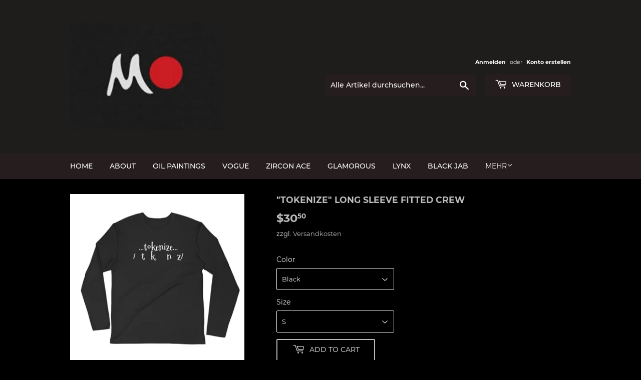

--- FILE ---
content_type: text/html; charset=utf-8
request_url: https://mothings.com/de/products/long-sleeve-fitted-crew-1
body_size: 27741
content:
<!doctype html>
<html class="no-touch no-js">
<head>
  <meta name="google-site-verification" content="O1pqYUCTVfqoKC2ic7PSDKSkj5nsXXlo1Fp4oP4OG3k" />
 <link rel="canonical" href="https://mothings.com/de/products/long-sleeve-fitted-crew-1" /> 



<meta name="description" content="This super-soft crew shirt is a good choice if you&#39;re looking for a classic long sleeve t-shirt.• 100% combed ring-spun cotton• 32 singles• Fabric laundered • Set-in 1x1 baby rib collar">


<title>&quot;TOKENIZE&quot; Long Sleeve Fitted Crew</title>

<!-- secomapp-json-ld -->

<!-- smart-seo-json-ld-store -->
<script type="application/ld+json">
{
   "@context": "http://schema.org",
   "@type": "WebSite",
   "url": "https://mothings.com/",
   "potentialAction": {
     "@type": "SearchAction",
     "target": "https://mothings.com/search?q={search_term_string}",
     "query-input": "required name=search_term_string"
   }
}
</script>
<script type="application/ld+json">
{
	"@context": "http://schema.org",
	"@type": "Organization",
	"url": "http://mothings.com"}
</script>
<!-- End - smart-seo-json-ld-store -->



<!-- secomapp-json-ld-Breadcrumb -->
<script type="application/ld+json">
    {
        "@context": "http://schema.org",
        "@type": "BreadcrumbList",
        "itemListElement": [{
            "@type": "ListItem",
            "position": 1,
            "item": {
                "@type": "Website",
                "@id": "https://mothings.com",
                "name": "mothings"
            }
        }]

 }
</script><!-- secomapp-json-ld-product -->
<script type="application/ld+json">
    {
        "@context": "http://schema.org/",
        "@type": "Product",
        "url": "https://mothings.com/products/long-sleeve-fitted-crew-1",
        "name": "'TOKENIZE' Long Sleeve Fitted Crew",
        "image": "https://mothings.com/cdn/shop/products/mockup-ba8608f3.jpg?v=1576520887",
        "description": "&quot;TOKENIZE&quot; Long Sleeve Fitted Crew",
        "brand": {
            "name": "mothings"
        },
        "sku": "8214641",
        "weight": "0.17kg",
        "offers" : [
            {
                "@type" : "Offer" ,
                "priceCurrency" : "USD" ,
                "price" : "30.50" ,
                "priceValidUntil": "2026-04-24",
                "availability" : "http://schema.org/InStock" ,
                "itemCondition": "http://schema.org/NewCondition",
                "sku": "8214641",
                "name": "Black / S",
                "url" : "https://mothings.com/de/products/long-sleeve-fitted-crew-1?variant=31488389644341",
                "seller" : {
                    "@type" : "Organization",
                    "name" : "mothings"
                }
            },
            {
                "@type" : "Offer" ,
                "priceCurrency" : "USD" ,
                "price" : "30.50" ,
                "priceValidUntil": "2026-04-24",
                "availability" : "http://schema.org/InStock" ,
                "itemCondition": "http://schema.org/NewCondition",
                "sku": "8510255",
                "name": "Black / M",
                "url" : "https://mothings.com/de/products/long-sleeve-fitted-crew-1?variant=31488389677109",
                "seller" : {
                    "@type" : "Organization",
                    "name" : "mothings"
                }
            },
            {
                "@type" : "Offer" ,
                "priceCurrency" : "USD" ,
                "price" : "30.50" ,
                "priceValidUntil": "2026-04-24",
                "availability" : "http://schema.org/InStock" ,
                "itemCondition": "http://schema.org/NewCondition",
                "sku": "3699413",
                "name": "Black / L",
                "url" : "https://mothings.com/de/products/long-sleeve-fitted-crew-1?variant=31488389709877",
                "seller" : {
                    "@type" : "Organization",
                    "name" : "mothings"
                }
            },
            {
                "@type" : "Offer" ,
                "priceCurrency" : "USD" ,
                "price" : "30.50" ,
                "priceValidUntil": "2026-04-24",
                "availability" : "http://schema.org/InStock" ,
                "itemCondition": "http://schema.org/NewCondition",
                "sku": "6592547",
                "name": "Black / XL",
                "url" : "https://mothings.com/de/products/long-sleeve-fitted-crew-1?variant=31488389742645",
                "seller" : {
                    "@type" : "Organization",
                    "name" : "mothings"
                }
            },
            {
                "@type" : "Offer" ,
                "priceCurrency" : "USD" ,
                "price" : "32.50" ,
                "priceValidUntil": "2026-04-24",
                "availability" : "http://schema.org/InStock" ,
                "itemCondition": "http://schema.org/NewCondition",
                "sku": "7393602",
                "name": "Black / 2XL",
                "url" : "https://mothings.com/de/products/long-sleeve-fitted-crew-1?variant=31488389775413",
                "seller" : {
                    "@type" : "Organization",
                    "name" : "mothings"
                }
            },
            {
                "@type" : "Offer" ,
                "priceCurrency" : "USD" ,
                "price" : "30.50" ,
                "priceValidUntil": "2026-04-24",
                "availability" : "http://schema.org/InStock" ,
                "itemCondition": "http://schema.org/NewCondition",
                "sku": "4808800",
                "name": "Heavy Metal / S",
                "url" : "https://mothings.com/de/products/long-sleeve-fitted-crew-1?variant=31488389808181",
                "seller" : {
                    "@type" : "Organization",
                    "name" : "mothings"
                }
            },
            {
                "@type" : "Offer" ,
                "priceCurrency" : "USD" ,
                "price" : "30.50" ,
                "priceValidUntil": "2026-04-24",
                "availability" : "http://schema.org/InStock" ,
                "itemCondition": "http://schema.org/NewCondition",
                "sku": "7925548",
                "name": "Heavy Metal / M",
                "url" : "https://mothings.com/de/products/long-sleeve-fitted-crew-1?variant=31488389840949",
                "seller" : {
                    "@type" : "Organization",
                    "name" : "mothings"
                }
            },
            {
                "@type" : "Offer" ,
                "priceCurrency" : "USD" ,
                "price" : "30.50" ,
                "priceValidUntil": "2026-04-24",
                "availability" : "http://schema.org/InStock" ,
                "itemCondition": "http://schema.org/NewCondition",
                "sku": "7154303",
                "name": "Heavy Metal / L",
                "url" : "https://mothings.com/de/products/long-sleeve-fitted-crew-1?variant=31488389873717",
                "seller" : {
                    "@type" : "Organization",
                    "name" : "mothings"
                }
            },
            {
                "@type" : "Offer" ,
                "priceCurrency" : "USD" ,
                "price" : "30.50" ,
                "priceValidUntil": "2026-04-24",
                "availability" : "http://schema.org/InStock" ,
                "itemCondition": "http://schema.org/NewCondition",
                "sku": "4581232",
                "name": "Heavy Metal / XL",
                "url" : "https://mothings.com/de/products/long-sleeve-fitted-crew-1?variant=31488389906485",
                "seller" : {
                    "@type" : "Organization",
                    "name" : "mothings"
                }
            },
            {
                "@type" : "Offer" ,
                "priceCurrency" : "USD" ,
                "price" : "32.50" ,
                "priceValidUntil": "2026-04-24",
                "availability" : "http://schema.org/InStock" ,
                "itemCondition": "http://schema.org/NewCondition",
                "sku": "4426046",
                "name": "Heavy Metal / 2XL",
                "url" : "https://mothings.com/de/products/long-sleeve-fitted-crew-1?variant=31488389939253",
                "seller" : {
                    "@type" : "Organization",
                    "name" : "mothings"
                }
            }
        ]
    }
</script>


  <script>(function(H){H.className=H.className.replace(/\bno-js\b/,'js')})(document.documentElement)</script>
  <!-- Basic page needs ================================================== -->
  <meta charset="utf-8">
  <meta http-equiv="X-UA-Compatible" content="IE=edge,chrome=1">

  

  <!-- Title and description ================================================== -->
   

  

  <!-- Product meta ================================================== -->
  <!-- /snippets/social-meta-tags.liquid -->




<meta property="og:site_name" content="mothings">
<meta property="og:url" content="https://mothings.com/de/products/long-sleeve-fitted-crew-1">
<meta property="og:title" content=""TOKENIZE" Long Sleeve Fitted Crew">
<meta property="og:type" content="product">
<meta property="og:description" content="This super-soft crew shirt is a good choice if you&#39;re looking for a classic long sleeve t-shirt.• 100% combed ring-spun cotton• 32 singles• Fabric laundered • Set-in 1x1 baby rib collar">

  <meta property="og:price:amount" content="30.50">
  <meta property="og:price:currency" content="USD">

<meta property="og:image" content="http://mothings.com/cdn/shop/products/mockup-ba8608f3_1200x1200.jpg?v=1576520887"><meta property="og:image" content="http://mothings.com/cdn/shop/products/mockup-24a42a60_1200x1200.jpg?v=1576520890">
<meta property="og:image:secure_url" content="https://mothings.com/cdn/shop/products/mockup-ba8608f3_1200x1200.jpg?v=1576520887"><meta property="og:image:secure_url" content="https://mothings.com/cdn/shop/products/mockup-24a42a60_1200x1200.jpg?v=1576520890">


  <meta name="twitter:site" content="@mcmillangallery?s=08">

<meta name="twitter:card" content="summary_large_image">
<meta name="twitter:title" content=""TOKENIZE" Long Sleeve Fitted Crew">
<meta name="twitter:description" content="This super-soft crew shirt is a good choice if you&#39;re looking for a classic long sleeve t-shirt.• 100% combed ring-spun cotton• 32 singles• Fabric laundered • Set-in 1x1 baby rib collar">


  <!-- Helpers ================================================== -->
  <link rel="canonical" href="https://mothings.com/de/products/long-sleeve-fitted-crew-1">
  <meta name="viewport" content="width=device-width,initial-scale=1">

  <!-- CSS ================================================== -->
  <link href="//mothings.com/cdn/shop/t/5/assets/theme.scss.css?v=52021390488884691521749109673" rel="stylesheet" type="text/css" media="all" />

  <!-- Header hook for plugins ================================================== -->
  <script>window.performance && window.performance.mark && window.performance.mark('shopify.content_for_header.start');</script><meta name="facebook-domain-verification" content="0wysj1g6gyqwiktgs3cwxob86vt8n9">
<meta name="facebook-domain-verification" content="5352h9p1kinlqb3sdxqjscp1zic3u7">
<meta name="facebook-domain-verification" content="38eyhn8xew7a6bnzpf83tdypa717ol">
<meta name="google-site-verification" content="gG3AAgGoJM23gx5F6odUm41oTRuOufI2VQUu226f0xE">
<meta id="shopify-digital-wallet" name="shopify-digital-wallet" content="/26984513589/digital_wallets/dialog">
<meta name="shopify-checkout-api-token" content="696f0b0de116010ba7d12c9b9dd3ce46">
<meta id="in-context-paypal-metadata" data-shop-id="26984513589" data-venmo-supported="false" data-environment="production" data-locale="de_DE" data-paypal-v4="true" data-currency="USD">
<link rel="alternate" hreflang="x-default" href="https://mothings.com/products/long-sleeve-fitted-crew-1">
<link rel="alternate" hreflang="en" href="https://mothings.com/products/long-sleeve-fitted-crew-1">
<link rel="alternate" hreflang="de" href="https://mothings.com/de/products/long-sleeve-fitted-crew-1">
<link rel="alternate" type="application/json+oembed" href="https://mothings.com/de/products/long-sleeve-fitted-crew-1.oembed">
<script async="async" src="/checkouts/internal/preloads.js?locale=de-US"></script>
<link rel="preconnect" href="https://shop.app" crossorigin="anonymous">
<script async="async" src="https://shop.app/checkouts/internal/preloads.js?locale=de-US&shop_id=26984513589" crossorigin="anonymous"></script>
<script id="apple-pay-shop-capabilities" type="application/json">{"shopId":26984513589,"countryCode":"US","currencyCode":"USD","merchantCapabilities":["supports3DS"],"merchantId":"gid:\/\/shopify\/Shop\/26984513589","merchantName":"mothings","requiredBillingContactFields":["postalAddress","email"],"requiredShippingContactFields":["postalAddress","email"],"shippingType":"shipping","supportedNetworks":["visa","masterCard","amex","discover","elo","jcb"],"total":{"type":"pending","label":"mothings","amount":"1.00"},"shopifyPaymentsEnabled":true,"supportsSubscriptions":true}</script>
<script id="shopify-features" type="application/json">{"accessToken":"696f0b0de116010ba7d12c9b9dd3ce46","betas":["rich-media-storefront-analytics"],"domain":"mothings.com","predictiveSearch":true,"shopId":26984513589,"locale":"de"}</script>
<script>var Shopify = Shopify || {};
Shopify.shop = "mothiings.myshopify.com";
Shopify.locale = "de";
Shopify.currency = {"active":"USD","rate":"1.0"};
Shopify.country = "US";
Shopify.theme = {"name":"Supply with Installments message","id":126663426227,"schema_name":"Supply","schema_version":"8.9.1","theme_store_id":679,"role":"main"};
Shopify.theme.handle = "null";
Shopify.theme.style = {"id":null,"handle":null};
Shopify.cdnHost = "mothings.com/cdn";
Shopify.routes = Shopify.routes || {};
Shopify.routes.root = "/de/";</script>
<script type="module">!function(o){(o.Shopify=o.Shopify||{}).modules=!0}(window);</script>
<script>!function(o){function n(){var o=[];function n(){o.push(Array.prototype.slice.apply(arguments))}return n.q=o,n}var t=o.Shopify=o.Shopify||{};t.loadFeatures=n(),t.autoloadFeatures=n()}(window);</script>
<script>
  window.ShopifyPay = window.ShopifyPay || {};
  window.ShopifyPay.apiHost = "shop.app\/pay";
  window.ShopifyPay.redirectState = null;
</script>
<script id="shop-js-analytics" type="application/json">{"pageType":"product"}</script>
<script defer="defer" async type="module" src="//mothings.com/cdn/shopifycloud/shop-js/modules/v2/client.init-shop-cart-sync_e98Ab_XN.de.esm.js"></script>
<script defer="defer" async type="module" src="//mothings.com/cdn/shopifycloud/shop-js/modules/v2/chunk.common_Pcw9EP95.esm.js"></script>
<script defer="defer" async type="module" src="//mothings.com/cdn/shopifycloud/shop-js/modules/v2/chunk.modal_CzmY4ZhL.esm.js"></script>
<script type="module">
  await import("//mothings.com/cdn/shopifycloud/shop-js/modules/v2/client.init-shop-cart-sync_e98Ab_XN.de.esm.js");
await import("//mothings.com/cdn/shopifycloud/shop-js/modules/v2/chunk.common_Pcw9EP95.esm.js");
await import("//mothings.com/cdn/shopifycloud/shop-js/modules/v2/chunk.modal_CzmY4ZhL.esm.js");

  window.Shopify.SignInWithShop?.initShopCartSync?.({"fedCMEnabled":true,"windoidEnabled":true});

</script>
<script defer="defer" async type="module" src="//mothings.com/cdn/shopifycloud/shop-js/modules/v2/client.payment-terms_DUeEqFTJ.de.esm.js"></script>
<script defer="defer" async type="module" src="//mothings.com/cdn/shopifycloud/shop-js/modules/v2/chunk.common_Pcw9EP95.esm.js"></script>
<script defer="defer" async type="module" src="//mothings.com/cdn/shopifycloud/shop-js/modules/v2/chunk.modal_CzmY4ZhL.esm.js"></script>
<script type="module">
  await import("//mothings.com/cdn/shopifycloud/shop-js/modules/v2/client.payment-terms_DUeEqFTJ.de.esm.js");
await import("//mothings.com/cdn/shopifycloud/shop-js/modules/v2/chunk.common_Pcw9EP95.esm.js");
await import("//mothings.com/cdn/shopifycloud/shop-js/modules/v2/chunk.modal_CzmY4ZhL.esm.js");

  
</script>
<script>
  window.Shopify = window.Shopify || {};
  if (!window.Shopify.featureAssets) window.Shopify.featureAssets = {};
  window.Shopify.featureAssets['shop-js'] = {"shop-cart-sync":["modules/v2/client.shop-cart-sync_DazCVyJ3.de.esm.js","modules/v2/chunk.common_Pcw9EP95.esm.js","modules/v2/chunk.modal_CzmY4ZhL.esm.js"],"init-fed-cm":["modules/v2/client.init-fed-cm_D0AulfmK.de.esm.js","modules/v2/chunk.common_Pcw9EP95.esm.js","modules/v2/chunk.modal_CzmY4ZhL.esm.js"],"shop-cash-offers":["modules/v2/client.shop-cash-offers_BISyWFEA.de.esm.js","modules/v2/chunk.common_Pcw9EP95.esm.js","modules/v2/chunk.modal_CzmY4ZhL.esm.js"],"shop-login-button":["modules/v2/client.shop-login-button_D_c1vx_E.de.esm.js","modules/v2/chunk.common_Pcw9EP95.esm.js","modules/v2/chunk.modal_CzmY4ZhL.esm.js"],"pay-button":["modules/v2/client.pay-button_CHADzJ4g.de.esm.js","modules/v2/chunk.common_Pcw9EP95.esm.js","modules/v2/chunk.modal_CzmY4ZhL.esm.js"],"shop-button":["modules/v2/client.shop-button_CQnD2U3v.de.esm.js","modules/v2/chunk.common_Pcw9EP95.esm.js","modules/v2/chunk.modal_CzmY4ZhL.esm.js"],"avatar":["modules/v2/client.avatar_BTnouDA3.de.esm.js"],"init-windoid":["modules/v2/client.init-windoid_CmA0-hrC.de.esm.js","modules/v2/chunk.common_Pcw9EP95.esm.js","modules/v2/chunk.modal_CzmY4ZhL.esm.js"],"init-shop-for-new-customer-accounts":["modules/v2/client.init-shop-for-new-customer-accounts_BCzC_Mib.de.esm.js","modules/v2/client.shop-login-button_D_c1vx_E.de.esm.js","modules/v2/chunk.common_Pcw9EP95.esm.js","modules/v2/chunk.modal_CzmY4ZhL.esm.js"],"init-shop-email-lookup-coordinator":["modules/v2/client.init-shop-email-lookup-coordinator_DYzOit4u.de.esm.js","modules/v2/chunk.common_Pcw9EP95.esm.js","modules/v2/chunk.modal_CzmY4ZhL.esm.js"],"init-shop-cart-sync":["modules/v2/client.init-shop-cart-sync_e98Ab_XN.de.esm.js","modules/v2/chunk.common_Pcw9EP95.esm.js","modules/v2/chunk.modal_CzmY4ZhL.esm.js"],"shop-toast-manager":["modules/v2/client.shop-toast-manager_Bc-1elH8.de.esm.js","modules/v2/chunk.common_Pcw9EP95.esm.js","modules/v2/chunk.modal_CzmY4ZhL.esm.js"],"init-customer-accounts":["modules/v2/client.init-customer-accounts_CqlRHmZs.de.esm.js","modules/v2/client.shop-login-button_D_c1vx_E.de.esm.js","modules/v2/chunk.common_Pcw9EP95.esm.js","modules/v2/chunk.modal_CzmY4ZhL.esm.js"],"init-customer-accounts-sign-up":["modules/v2/client.init-customer-accounts-sign-up_DZmBw6yB.de.esm.js","modules/v2/client.shop-login-button_D_c1vx_E.de.esm.js","modules/v2/chunk.common_Pcw9EP95.esm.js","modules/v2/chunk.modal_CzmY4ZhL.esm.js"],"shop-follow-button":["modules/v2/client.shop-follow-button_Cx-w7rSq.de.esm.js","modules/v2/chunk.common_Pcw9EP95.esm.js","modules/v2/chunk.modal_CzmY4ZhL.esm.js"],"checkout-modal":["modules/v2/client.checkout-modal_Djjmh8qM.de.esm.js","modules/v2/chunk.common_Pcw9EP95.esm.js","modules/v2/chunk.modal_CzmY4ZhL.esm.js"],"shop-login":["modules/v2/client.shop-login_DMZMgoZf.de.esm.js","modules/v2/chunk.common_Pcw9EP95.esm.js","modules/v2/chunk.modal_CzmY4ZhL.esm.js"],"lead-capture":["modules/v2/client.lead-capture_SqejaEd8.de.esm.js","modules/v2/chunk.common_Pcw9EP95.esm.js","modules/v2/chunk.modal_CzmY4ZhL.esm.js"],"payment-terms":["modules/v2/client.payment-terms_DUeEqFTJ.de.esm.js","modules/v2/chunk.common_Pcw9EP95.esm.js","modules/v2/chunk.modal_CzmY4ZhL.esm.js"]};
</script>
<script>(function() {
  var isLoaded = false;
  function asyncLoad() {
    if (isLoaded) return;
    isLoaded = true;
    var urls = ["https:\/\/cdn.shopify.com\/s\/files\/1\/0269\/8451\/3589\/t\/3\/assets\/ba_fb_26984513589.js?v=1607127620\u0026shop=mothiings.myshopify.com","https:\/\/cdn.shopify.com\/s\/files\/1\/0269\/8451\/3589\/t\/3\/assets\/bis_26984513589.js?v=1611246272\u0026shop=mothiings.myshopify.com","https:\/\/cdn.shopify.com\/s\/files\/1\/0269\/8451\/3589\/t\/5\/assets\/pop_26984513589.js?v=1671827759\u0026shop=mothiings.myshopify.com","\/\/cdn.shopify.com\/proxy\/95e556ff33f8e8b10ffea9a027bbd2977d8e6a670722356eb20cb10569669dd5\/static.cdn.printful.com\/static\/js\/external\/shopify-product-customizer.js?v=0.28\u0026shop=mothiings.myshopify.com\u0026sp-cache-control=cHVibGljLCBtYXgtYWdlPTkwMA"];
    for (var i = 0; i < urls.length; i++) {
      var s = document.createElement('script');
      s.type = 'text/javascript';
      s.async = true;
      s.src = urls[i];
      var x = document.getElementsByTagName('script')[0];
      x.parentNode.insertBefore(s, x);
    }
  };
  if(window.attachEvent) {
    window.attachEvent('onload', asyncLoad);
  } else {
    window.addEventListener('load', asyncLoad, false);
  }
})();</script>
<script id="__st">var __st={"a":26984513589,"offset":-28800,"reqid":"3a616dbd-9c5e-4946-8547-8d349e39b660-1769299711","pageurl":"mothings.com\/de\/products\/long-sleeve-fitted-crew-1","u":"bddfc390f1ec","p":"product","rtyp":"product","rid":4407266803765};</script>
<script>window.ShopifyPaypalV4VisibilityTracking = true;</script>
<script id="captcha-bootstrap">!function(){'use strict';const t='contact',e='account',n='new_comment',o=[[t,t],['blogs',n],['comments',n],[t,'customer']],c=[[e,'customer_login'],[e,'guest_login'],[e,'recover_customer_password'],[e,'create_customer']],r=t=>t.map((([t,e])=>`form[action*='/${t}']:not([data-nocaptcha='true']) input[name='form_type'][value='${e}']`)).join(','),a=t=>()=>t?[...document.querySelectorAll(t)].map((t=>t.form)):[];function s(){const t=[...o],e=r(t);return a(e)}const i='password',u='form_key',d=['recaptcha-v3-token','g-recaptcha-response','h-captcha-response',i],f=()=>{try{return window.sessionStorage}catch{return}},m='__shopify_v',_=t=>t.elements[u];function p(t,e,n=!1){try{const o=window.sessionStorage,c=JSON.parse(o.getItem(e)),{data:r}=function(t){const{data:e,action:n}=t;return t[m]||n?{data:e,action:n}:{data:t,action:n}}(c);for(const[e,n]of Object.entries(r))t.elements[e]&&(t.elements[e].value=n);n&&o.removeItem(e)}catch(o){console.error('form repopulation failed',{error:o})}}const l='form_type',E='cptcha';function T(t){t.dataset[E]=!0}const w=window,h=w.document,L='Shopify',v='ce_forms',y='captcha';let A=!1;((t,e)=>{const n=(g='f06e6c50-85a8-45c8-87d0-21a2b65856fe',I='https://cdn.shopify.com/shopifycloud/storefront-forms-hcaptcha/ce_storefront_forms_captcha_hcaptcha.v1.5.2.iife.js',D={infoText:'Durch hCaptcha geschützt',privacyText:'Datenschutz',termsText:'Allgemeine Geschäftsbedingungen'},(t,e,n)=>{const o=w[L][v],c=o.bindForm;if(c)return c(t,g,e,D).then(n);var r;o.q.push([[t,g,e,D],n]),r=I,A||(h.body.append(Object.assign(h.createElement('script'),{id:'captcha-provider',async:!0,src:r})),A=!0)});var g,I,D;w[L]=w[L]||{},w[L][v]=w[L][v]||{},w[L][v].q=[],w[L][y]=w[L][y]||{},w[L][y].protect=function(t,e){n(t,void 0,e),T(t)},Object.freeze(w[L][y]),function(t,e,n,w,h,L){const[v,y,A,g]=function(t,e,n){const i=e?o:[],u=t?c:[],d=[...i,...u],f=r(d),m=r(i),_=r(d.filter((([t,e])=>n.includes(e))));return[a(f),a(m),a(_),s()]}(w,h,L),I=t=>{const e=t.target;return e instanceof HTMLFormElement?e:e&&e.form},D=t=>v().includes(t);t.addEventListener('submit',(t=>{const e=I(t);if(!e)return;const n=D(e)&&!e.dataset.hcaptchaBound&&!e.dataset.recaptchaBound,o=_(e),c=g().includes(e)&&(!o||!o.value);(n||c)&&t.preventDefault(),c&&!n&&(function(t){try{if(!f())return;!function(t){const e=f();if(!e)return;const n=_(t);if(!n)return;const o=n.value;o&&e.removeItem(o)}(t);const e=Array.from(Array(32),(()=>Math.random().toString(36)[2])).join('');!function(t,e){_(t)||t.append(Object.assign(document.createElement('input'),{type:'hidden',name:u})),t.elements[u].value=e}(t,e),function(t,e){const n=f();if(!n)return;const o=[...t.querySelectorAll(`input[type='${i}']`)].map((({name:t})=>t)),c=[...d,...o],r={};for(const[a,s]of new FormData(t).entries())c.includes(a)||(r[a]=s);n.setItem(e,JSON.stringify({[m]:1,action:t.action,data:r}))}(t,e)}catch(e){console.error('failed to persist form',e)}}(e),e.submit())}));const S=(t,e)=>{t&&!t.dataset[E]&&(n(t,e.some((e=>e===t))),T(t))};for(const o of['focusin','change'])t.addEventListener(o,(t=>{const e=I(t);D(e)&&S(e,y())}));const B=e.get('form_key'),M=e.get(l),P=B&&M;t.addEventListener('DOMContentLoaded',(()=>{const t=y();if(P)for(const e of t)e.elements[l].value===M&&p(e,B);[...new Set([...A(),...v().filter((t=>'true'===t.dataset.shopifyCaptcha))])].forEach((e=>S(e,t)))}))}(h,new URLSearchParams(w.location.search),n,t,e,['guest_login'])})(!0,!0)}();</script>
<script integrity="sha256-4kQ18oKyAcykRKYeNunJcIwy7WH5gtpwJnB7kiuLZ1E=" data-source-attribution="shopify.loadfeatures" defer="defer" src="//mothings.com/cdn/shopifycloud/storefront/assets/storefront/load_feature-a0a9edcb.js" crossorigin="anonymous"></script>
<script crossorigin="anonymous" defer="defer" src="//mothings.com/cdn/shopifycloud/storefront/assets/shopify_pay/storefront-65b4c6d7.js?v=20250812"></script>
<script data-source-attribution="shopify.dynamic_checkout.dynamic.init">var Shopify=Shopify||{};Shopify.PaymentButton=Shopify.PaymentButton||{isStorefrontPortableWallets:!0,init:function(){window.Shopify.PaymentButton.init=function(){};var t=document.createElement("script");t.src="https://mothings.com/cdn/shopifycloud/portable-wallets/latest/portable-wallets.de.js",t.type="module",document.head.appendChild(t)}};
</script>
<script data-source-attribution="shopify.dynamic_checkout.buyer_consent">
  function portableWalletsHideBuyerConsent(e){var t=document.getElementById("shopify-buyer-consent"),n=document.getElementById("shopify-subscription-policy-button");t&&n&&(t.classList.add("hidden"),t.setAttribute("aria-hidden","true"),n.removeEventListener("click",e))}function portableWalletsShowBuyerConsent(e){var t=document.getElementById("shopify-buyer-consent"),n=document.getElementById("shopify-subscription-policy-button");t&&n&&(t.classList.remove("hidden"),t.removeAttribute("aria-hidden"),n.addEventListener("click",e))}window.Shopify?.PaymentButton&&(window.Shopify.PaymentButton.hideBuyerConsent=portableWalletsHideBuyerConsent,window.Shopify.PaymentButton.showBuyerConsent=portableWalletsShowBuyerConsent);
</script>
<script>
  function portableWalletsCleanup(e){e&&e.src&&console.error("Failed to load portable wallets script "+e.src);var t=document.querySelectorAll("shopify-accelerated-checkout .shopify-payment-button__skeleton, shopify-accelerated-checkout-cart .wallet-cart-button__skeleton"),e=document.getElementById("shopify-buyer-consent");for(let e=0;e<t.length;e++)t[e].remove();e&&e.remove()}function portableWalletsNotLoadedAsModule(e){e instanceof ErrorEvent&&"string"==typeof e.message&&e.message.includes("import.meta")&&"string"==typeof e.filename&&e.filename.includes("portable-wallets")&&(window.removeEventListener("error",portableWalletsNotLoadedAsModule),window.Shopify.PaymentButton.failedToLoad=e,"loading"===document.readyState?document.addEventListener("DOMContentLoaded",window.Shopify.PaymentButton.init):window.Shopify.PaymentButton.init())}window.addEventListener("error",portableWalletsNotLoadedAsModule);
</script>

<script type="module" src="https://mothings.com/cdn/shopifycloud/portable-wallets/latest/portable-wallets.de.js" onError="portableWalletsCleanup(this)" crossorigin="anonymous"></script>
<script nomodule>
  document.addEventListener("DOMContentLoaded", portableWalletsCleanup);
</script>

<link id="shopify-accelerated-checkout-styles" rel="stylesheet" media="screen" href="https://mothings.com/cdn/shopifycloud/portable-wallets/latest/accelerated-checkout-backwards-compat.css" crossorigin="anonymous">
<style id="shopify-accelerated-checkout-cart">
        #shopify-buyer-consent {
  margin-top: 1em;
  display: inline-block;
  width: 100%;
}

#shopify-buyer-consent.hidden {
  display: none;
}

#shopify-subscription-policy-button {
  background: none;
  border: none;
  padding: 0;
  text-decoration: underline;
  font-size: inherit;
  cursor: pointer;
}

#shopify-subscription-policy-button::before {
  box-shadow: none;
}

      </style>

<script>window.performance && window.performance.mark && window.performance.mark('shopify.content_for_header.end');</script>

  
  

  <script src="//mothings.com/cdn/shop/t/5/assets/jquery-2.2.3.min.js?v=58211863146907186831630072716" type="text/javascript"></script>

  <script src="//mothings.com/cdn/shop/t/5/assets/lazysizes.min.js?v=8147953233334221341630072716" async="async"></script>
  <script src="//mothings.com/cdn/shop/t/5/assets/vendor.js?v=106177282645720727331630072720" defer="defer"></script>
  <script src="//mothings.com/cdn/shop/t/5/assets/theme.js?v=5708990254891265761630072731" defer="defer"></script>


<meta class='easybot' content='[{&quot;lusitanian-oauth-state&quot;:{&quot;Facebook&quot;:&quot;mothiings.myshopify.com&quot;},&quot;lusitanian-oauth-token&quot;:{&quot;Facebook&quot;:&quot;O:33:\&quot;OAuth\\OAuth2\\Token\\StdOAuth2Token\&quot;:4:{s:14:\&quot;\u0000*\u0000accessToken\&quot;;s:177:\&quot;EAAb9m9zSl9IBAEjYxnI4G14BwoldLEaP3MJJBFyZASs4BZBmnnsuml23ZBcH6vaPI5qCRBtlJr6YOmysSw67gAEaB1wj9pPVq8wEW3gFUV4zTHl0cEDIbGJb8JlEsZASHR0qAmYdocSBbUhPBSkTNwZAF3DJNUEbHfZBhRA9XxCAZDZD\&quot;;s:15:\&quot;\u0000*\u0000refreshToken\&quot;;N;s:12:\&quot;\u0000*\u0000endOfLife\&quot;;i:-9001;s:14:\&quot;\u0000*\u0000extraParams\&quot;;a:1:{s:218:\&quot;{\&quot;access_token\&quot;:\&quot;EAAb9m9zSl9IBAEjYxnI4G14BwoldLEaP3MJJBFyZASs4BZBmnnsuml23ZBcH6vaPI5qCRBtlJr6YOmysSw67gAEaB1wj9pPVq8wEW3gFUV4zTHl0cEDIbGJb8JlEsZASHR0qAmYdocSBbUhPBSkTNwZAF3DJNUEbHfZBhRA9XxCAZDZD\&quot;,\&quot;token_type\&quot;:\&quot;bearer\&quot;}\&quot;;s:0:\&quot;\&quot;;}}&quot;},&quot;status&quot;:1,&quot;userflow&quot;:1,&quot;message_text&quot;:&quot;&quot;,&quot;display_timeout&quot;:1,&quot;icon_image&quot;:&quot;&quot;,&quot;small_icon&quot;:1,&quot;chat_title&quot;:&quot;Message us&quot;,&quot;border_color&quot;:&quot;0084FF&quot;,&quot;reply_text&quot;:&quot;Write a reply...&quot;,&quot;position&quot;:&quot;bottom&quot;,&quot;social_page_id&quot;:&quot;140973943076364&quot;}]'>  <!-- "snippets/judgeme_core.liquid" was not rendered, the associated app was uninstalled -->


<script src="https://cdn.shopify.com/extensions/1aff304a-11ec-47a0-aee1-7f4ae56792d4/tydal-popups-email-pop-ups-4/assets/pop-app-embed.js" type="text/javascript" defer="defer"></script>
<link href="https://monorail-edge.shopifysvc.com" rel="dns-prefetch">
<script>(function(){if ("sendBeacon" in navigator && "performance" in window) {try {var session_token_from_headers = performance.getEntriesByType('navigation')[0].serverTiming.find(x => x.name == '_s').description;} catch {var session_token_from_headers = undefined;}var session_cookie_matches = document.cookie.match(/_shopify_s=([^;]*)/);var session_token_from_cookie = session_cookie_matches && session_cookie_matches.length === 2 ? session_cookie_matches[1] : "";var session_token = session_token_from_headers || session_token_from_cookie || "";function handle_abandonment_event(e) {var entries = performance.getEntries().filter(function(entry) {return /monorail-edge.shopifysvc.com/.test(entry.name);});if (!window.abandonment_tracked && entries.length === 0) {window.abandonment_tracked = true;var currentMs = Date.now();var navigation_start = performance.timing.navigationStart;var payload = {shop_id: 26984513589,url: window.location.href,navigation_start,duration: currentMs - navigation_start,session_token,page_type: "product"};window.navigator.sendBeacon("https://monorail-edge.shopifysvc.com/v1/produce", JSON.stringify({schema_id: "online_store_buyer_site_abandonment/1.1",payload: payload,metadata: {event_created_at_ms: currentMs,event_sent_at_ms: currentMs}}));}}window.addEventListener('pagehide', handle_abandonment_event);}}());</script>
<script id="web-pixels-manager-setup">(function e(e,d,r,n,o){if(void 0===o&&(o={}),!Boolean(null===(a=null===(i=window.Shopify)||void 0===i?void 0:i.analytics)||void 0===a?void 0:a.replayQueue)){var i,a;window.Shopify=window.Shopify||{};var t=window.Shopify;t.analytics=t.analytics||{};var s=t.analytics;s.replayQueue=[],s.publish=function(e,d,r){return s.replayQueue.push([e,d,r]),!0};try{self.performance.mark("wpm:start")}catch(e){}var l=function(){var e={modern:/Edge?\/(1{2}[4-9]|1[2-9]\d|[2-9]\d{2}|\d{4,})\.\d+(\.\d+|)|Firefox\/(1{2}[4-9]|1[2-9]\d|[2-9]\d{2}|\d{4,})\.\d+(\.\d+|)|Chrom(ium|e)\/(9{2}|\d{3,})\.\d+(\.\d+|)|(Maci|X1{2}).+ Version\/(15\.\d+|(1[6-9]|[2-9]\d|\d{3,})\.\d+)([,.]\d+|)( \(\w+\)|)( Mobile\/\w+|) Safari\/|Chrome.+OPR\/(9{2}|\d{3,})\.\d+\.\d+|(CPU[ +]OS|iPhone[ +]OS|CPU[ +]iPhone|CPU IPhone OS|CPU iPad OS)[ +]+(15[._]\d+|(1[6-9]|[2-9]\d|\d{3,})[._]\d+)([._]\d+|)|Android:?[ /-](13[3-9]|1[4-9]\d|[2-9]\d{2}|\d{4,})(\.\d+|)(\.\d+|)|Android.+Firefox\/(13[5-9]|1[4-9]\d|[2-9]\d{2}|\d{4,})\.\d+(\.\d+|)|Android.+Chrom(ium|e)\/(13[3-9]|1[4-9]\d|[2-9]\d{2}|\d{4,})\.\d+(\.\d+|)|SamsungBrowser\/([2-9]\d|\d{3,})\.\d+/,legacy:/Edge?\/(1[6-9]|[2-9]\d|\d{3,})\.\d+(\.\d+|)|Firefox\/(5[4-9]|[6-9]\d|\d{3,})\.\d+(\.\d+|)|Chrom(ium|e)\/(5[1-9]|[6-9]\d|\d{3,})\.\d+(\.\d+|)([\d.]+$|.*Safari\/(?![\d.]+ Edge\/[\d.]+$))|(Maci|X1{2}).+ Version\/(10\.\d+|(1[1-9]|[2-9]\d|\d{3,})\.\d+)([,.]\d+|)( \(\w+\)|)( Mobile\/\w+|) Safari\/|Chrome.+OPR\/(3[89]|[4-9]\d|\d{3,})\.\d+\.\d+|(CPU[ +]OS|iPhone[ +]OS|CPU[ +]iPhone|CPU IPhone OS|CPU iPad OS)[ +]+(10[._]\d+|(1[1-9]|[2-9]\d|\d{3,})[._]\d+)([._]\d+|)|Android:?[ /-](13[3-9]|1[4-9]\d|[2-9]\d{2}|\d{4,})(\.\d+|)(\.\d+|)|Mobile Safari.+OPR\/([89]\d|\d{3,})\.\d+\.\d+|Android.+Firefox\/(13[5-9]|1[4-9]\d|[2-9]\d{2}|\d{4,})\.\d+(\.\d+|)|Android.+Chrom(ium|e)\/(13[3-9]|1[4-9]\d|[2-9]\d{2}|\d{4,})\.\d+(\.\d+|)|Android.+(UC? ?Browser|UCWEB|U3)[ /]?(15\.([5-9]|\d{2,})|(1[6-9]|[2-9]\d|\d{3,})\.\d+)\.\d+|SamsungBrowser\/(5\.\d+|([6-9]|\d{2,})\.\d+)|Android.+MQ{2}Browser\/(14(\.(9|\d{2,})|)|(1[5-9]|[2-9]\d|\d{3,})(\.\d+|))(\.\d+|)|K[Aa][Ii]OS\/(3\.\d+|([4-9]|\d{2,})\.\d+)(\.\d+|)/},d=e.modern,r=e.legacy,n=navigator.userAgent;return n.match(d)?"modern":n.match(r)?"legacy":"unknown"}(),u="modern"===l?"modern":"legacy",c=(null!=n?n:{modern:"",legacy:""})[u],f=function(e){return[e.baseUrl,"/wpm","/b",e.hashVersion,"modern"===e.buildTarget?"m":"l",".js"].join("")}({baseUrl:d,hashVersion:r,buildTarget:u}),m=function(e){var d=e.version,r=e.bundleTarget,n=e.surface,o=e.pageUrl,i=e.monorailEndpoint;return{emit:function(e){var a=e.status,t=e.errorMsg,s=(new Date).getTime(),l=JSON.stringify({metadata:{event_sent_at_ms:s},events:[{schema_id:"web_pixels_manager_load/3.1",payload:{version:d,bundle_target:r,page_url:o,status:a,surface:n,error_msg:t},metadata:{event_created_at_ms:s}}]});if(!i)return console&&console.warn&&console.warn("[Web Pixels Manager] No Monorail endpoint provided, skipping logging."),!1;try{return self.navigator.sendBeacon.bind(self.navigator)(i,l)}catch(e){}var u=new XMLHttpRequest;try{return u.open("POST",i,!0),u.setRequestHeader("Content-Type","text/plain"),u.send(l),!0}catch(e){return console&&console.warn&&console.warn("[Web Pixels Manager] Got an unhandled error while logging to Monorail."),!1}}}}({version:r,bundleTarget:l,surface:e.surface,pageUrl:self.location.href,monorailEndpoint:e.monorailEndpoint});try{o.browserTarget=l,function(e){var d=e.src,r=e.async,n=void 0===r||r,o=e.onload,i=e.onerror,a=e.sri,t=e.scriptDataAttributes,s=void 0===t?{}:t,l=document.createElement("script"),u=document.querySelector("head"),c=document.querySelector("body");if(l.async=n,l.src=d,a&&(l.integrity=a,l.crossOrigin="anonymous"),s)for(var f in s)if(Object.prototype.hasOwnProperty.call(s,f))try{l.dataset[f]=s[f]}catch(e){}if(o&&l.addEventListener("load",o),i&&l.addEventListener("error",i),u)u.appendChild(l);else{if(!c)throw new Error("Did not find a head or body element to append the script");c.appendChild(l)}}({src:f,async:!0,onload:function(){if(!function(){var e,d;return Boolean(null===(d=null===(e=window.Shopify)||void 0===e?void 0:e.analytics)||void 0===d?void 0:d.initialized)}()){var d=window.webPixelsManager.init(e)||void 0;if(d){var r=window.Shopify.analytics;r.replayQueue.forEach((function(e){var r=e[0],n=e[1],o=e[2];d.publishCustomEvent(r,n,o)})),r.replayQueue=[],r.publish=d.publishCustomEvent,r.visitor=d.visitor,r.initialized=!0}}},onerror:function(){return m.emit({status:"failed",errorMsg:"".concat(f," has failed to load")})},sri:function(e){var d=/^sha384-[A-Za-z0-9+/=]+$/;return"string"==typeof e&&d.test(e)}(c)?c:"",scriptDataAttributes:o}),m.emit({status:"loading"})}catch(e){m.emit({status:"failed",errorMsg:(null==e?void 0:e.message)||"Unknown error"})}}})({shopId: 26984513589,storefrontBaseUrl: "https://mothings.com",extensionsBaseUrl: "https://extensions.shopifycdn.com/cdn/shopifycloud/web-pixels-manager",monorailEndpoint: "https://monorail-edge.shopifysvc.com/unstable/produce_batch",surface: "storefront-renderer",enabledBetaFlags: ["2dca8a86"],webPixelsConfigList: [{"id":"1173553331","configuration":"{\"storeIdentity\":\"mothiings.myshopify.com\",\"baseURL\":\"https:\\\/\\\/api.printful.com\\\/shopify-pixels\"}","eventPayloadVersion":"v1","runtimeContext":"STRICT","scriptVersion":"74f275712857ab41bea9d998dcb2f9da","type":"APP","apiClientId":156624,"privacyPurposes":["ANALYTICS","MARKETING","SALE_OF_DATA"],"dataSharingAdjustments":{"protectedCustomerApprovalScopes":["read_customer_address","read_customer_email","read_customer_name","read_customer_personal_data","read_customer_phone"]}},{"id":"605028531","configuration":"{\"config\":\"{\\\"pixel_id\\\":\\\"GT-TQTFL9P\\\",\\\"target_country\\\":\\\"US\\\",\\\"gtag_events\\\":[{\\\"type\\\":\\\"purchase\\\",\\\"action_label\\\":\\\"MC-GFTDN9CPQN\\\"},{\\\"type\\\":\\\"page_view\\\",\\\"action_label\\\":\\\"MC-GFTDN9CPQN\\\"},{\\\"type\\\":\\\"view_item\\\",\\\"action_label\\\":\\\"MC-GFTDN9CPQN\\\"}],\\\"enable_monitoring_mode\\\":false}\"}","eventPayloadVersion":"v1","runtimeContext":"OPEN","scriptVersion":"b2a88bafab3e21179ed38636efcd8a93","type":"APP","apiClientId":1780363,"privacyPurposes":[],"dataSharingAdjustments":{"protectedCustomerApprovalScopes":["read_customer_address","read_customer_email","read_customer_name","read_customer_personal_data","read_customer_phone"]}},{"id":"184320179","configuration":"{\"pixel_id\":\"274426167332621\",\"pixel_type\":\"facebook_pixel\",\"metaapp_system_user_token\":\"-\"}","eventPayloadVersion":"v1","runtimeContext":"OPEN","scriptVersion":"ca16bc87fe92b6042fbaa3acc2fbdaa6","type":"APP","apiClientId":2329312,"privacyPurposes":["ANALYTICS","MARKETING","SALE_OF_DATA"],"dataSharingAdjustments":{"protectedCustomerApprovalScopes":["read_customer_address","read_customer_email","read_customer_name","read_customer_personal_data","read_customer_phone"]}},{"id":"shopify-app-pixel","configuration":"{}","eventPayloadVersion":"v1","runtimeContext":"STRICT","scriptVersion":"0450","apiClientId":"shopify-pixel","type":"APP","privacyPurposes":["ANALYTICS","MARKETING"]},{"id":"shopify-custom-pixel","eventPayloadVersion":"v1","runtimeContext":"LAX","scriptVersion":"0450","apiClientId":"shopify-pixel","type":"CUSTOM","privacyPurposes":["ANALYTICS","MARKETING"]}],isMerchantRequest: false,initData: {"shop":{"name":"mothings","paymentSettings":{"currencyCode":"USD"},"myshopifyDomain":"mothiings.myshopify.com","countryCode":"US","storefrontUrl":"https:\/\/mothings.com\/de"},"customer":null,"cart":null,"checkout":null,"productVariants":[{"price":{"amount":30.5,"currencyCode":"USD"},"product":{"title":"\"TOKENIZE\" Long Sleeve Fitted Crew","vendor":"mothings","id":"4407266803765","untranslatedTitle":"\"TOKENIZE\" Long Sleeve Fitted Crew","url":"\/de\/products\/long-sleeve-fitted-crew-1","type":""},"id":"31488389644341","image":{"src":"\/\/mothings.com\/cdn\/shop\/products\/mockup-ba8608f3.jpg?v=1576520887"},"sku":"8214641","title":"Black \/ S","untranslatedTitle":"Black \/ S"},{"price":{"amount":30.5,"currencyCode":"USD"},"product":{"title":"\"TOKENIZE\" Long Sleeve Fitted Crew","vendor":"mothings","id":"4407266803765","untranslatedTitle":"\"TOKENIZE\" Long Sleeve Fitted Crew","url":"\/de\/products\/long-sleeve-fitted-crew-1","type":""},"id":"31488389677109","image":{"src":"\/\/mothings.com\/cdn\/shop\/products\/mockup-ba8608f3.jpg?v=1576520887"},"sku":"8510255","title":"Black \/ M","untranslatedTitle":"Black \/ M"},{"price":{"amount":30.5,"currencyCode":"USD"},"product":{"title":"\"TOKENIZE\" Long Sleeve Fitted Crew","vendor":"mothings","id":"4407266803765","untranslatedTitle":"\"TOKENIZE\" Long Sleeve Fitted Crew","url":"\/de\/products\/long-sleeve-fitted-crew-1","type":""},"id":"31488389709877","image":{"src":"\/\/mothings.com\/cdn\/shop\/products\/mockup-ba8608f3.jpg?v=1576520887"},"sku":"3699413","title":"Black \/ L","untranslatedTitle":"Black \/ L"},{"price":{"amount":30.5,"currencyCode":"USD"},"product":{"title":"\"TOKENIZE\" Long Sleeve Fitted Crew","vendor":"mothings","id":"4407266803765","untranslatedTitle":"\"TOKENIZE\" Long Sleeve Fitted Crew","url":"\/de\/products\/long-sleeve-fitted-crew-1","type":""},"id":"31488389742645","image":{"src":"\/\/mothings.com\/cdn\/shop\/products\/mockup-ba8608f3.jpg?v=1576520887"},"sku":"6592547","title":"Black \/ XL","untranslatedTitle":"Black \/ XL"},{"price":{"amount":32.5,"currencyCode":"USD"},"product":{"title":"\"TOKENIZE\" Long Sleeve Fitted Crew","vendor":"mothings","id":"4407266803765","untranslatedTitle":"\"TOKENIZE\" Long Sleeve Fitted Crew","url":"\/de\/products\/long-sleeve-fitted-crew-1","type":""},"id":"31488389775413","image":{"src":"\/\/mothings.com\/cdn\/shop\/products\/mockup-ba8608f3.jpg?v=1576520887"},"sku":"7393602","title":"Black \/ 2XL","untranslatedTitle":"Black \/ 2XL"},{"price":{"amount":30.5,"currencyCode":"USD"},"product":{"title":"\"TOKENIZE\" Long Sleeve Fitted Crew","vendor":"mothings","id":"4407266803765","untranslatedTitle":"\"TOKENIZE\" Long Sleeve Fitted Crew","url":"\/de\/products\/long-sleeve-fitted-crew-1","type":""},"id":"31488389808181","image":{"src":"\/\/mothings.com\/cdn\/shop\/products\/mockup-24a42a60.jpg?v=1576520890"},"sku":"4808800","title":"Heavy Metal \/ S","untranslatedTitle":"Heavy Metal \/ S"},{"price":{"amount":30.5,"currencyCode":"USD"},"product":{"title":"\"TOKENIZE\" Long Sleeve Fitted Crew","vendor":"mothings","id":"4407266803765","untranslatedTitle":"\"TOKENIZE\" Long Sleeve Fitted Crew","url":"\/de\/products\/long-sleeve-fitted-crew-1","type":""},"id":"31488389840949","image":{"src":"\/\/mothings.com\/cdn\/shop\/products\/mockup-24a42a60.jpg?v=1576520890"},"sku":"7925548","title":"Heavy Metal \/ M","untranslatedTitle":"Heavy Metal \/ M"},{"price":{"amount":30.5,"currencyCode":"USD"},"product":{"title":"\"TOKENIZE\" Long Sleeve Fitted Crew","vendor":"mothings","id":"4407266803765","untranslatedTitle":"\"TOKENIZE\" Long Sleeve Fitted Crew","url":"\/de\/products\/long-sleeve-fitted-crew-1","type":""},"id":"31488389873717","image":{"src":"\/\/mothings.com\/cdn\/shop\/products\/mockup-24a42a60.jpg?v=1576520890"},"sku":"7154303","title":"Heavy Metal \/ L","untranslatedTitle":"Heavy Metal \/ L"},{"price":{"amount":30.5,"currencyCode":"USD"},"product":{"title":"\"TOKENIZE\" Long Sleeve Fitted Crew","vendor":"mothings","id":"4407266803765","untranslatedTitle":"\"TOKENIZE\" Long Sleeve Fitted Crew","url":"\/de\/products\/long-sleeve-fitted-crew-1","type":""},"id":"31488389906485","image":{"src":"\/\/mothings.com\/cdn\/shop\/products\/mockup-24a42a60.jpg?v=1576520890"},"sku":"4581232","title":"Heavy Metal \/ XL","untranslatedTitle":"Heavy Metal \/ XL"},{"price":{"amount":32.5,"currencyCode":"USD"},"product":{"title":"\"TOKENIZE\" Long Sleeve Fitted Crew","vendor":"mothings","id":"4407266803765","untranslatedTitle":"\"TOKENIZE\" Long Sleeve Fitted Crew","url":"\/de\/products\/long-sleeve-fitted-crew-1","type":""},"id":"31488389939253","image":{"src":"\/\/mothings.com\/cdn\/shop\/products\/mockup-24a42a60.jpg?v=1576520890"},"sku":"4426046","title":"Heavy Metal \/ 2XL","untranslatedTitle":"Heavy Metal \/ 2XL"}],"purchasingCompany":null},},"https://mothings.com/cdn","fcfee988w5aeb613cpc8e4bc33m6693e112",{"modern":"","legacy":""},{"shopId":"26984513589","storefrontBaseUrl":"https:\/\/mothings.com","extensionBaseUrl":"https:\/\/extensions.shopifycdn.com\/cdn\/shopifycloud\/web-pixels-manager","surface":"storefront-renderer","enabledBetaFlags":"[\"2dca8a86\"]","isMerchantRequest":"false","hashVersion":"fcfee988w5aeb613cpc8e4bc33m6693e112","publish":"custom","events":"[[\"page_viewed\",{}],[\"product_viewed\",{\"productVariant\":{\"price\":{\"amount\":30.5,\"currencyCode\":\"USD\"},\"product\":{\"title\":\"\\\"TOKENIZE\\\" Long Sleeve Fitted Crew\",\"vendor\":\"mothings\",\"id\":\"4407266803765\",\"untranslatedTitle\":\"\\\"TOKENIZE\\\" Long Sleeve Fitted Crew\",\"url\":\"\/de\/products\/long-sleeve-fitted-crew-1\",\"type\":\"\"},\"id\":\"31488389644341\",\"image\":{\"src\":\"\/\/mothings.com\/cdn\/shop\/products\/mockup-ba8608f3.jpg?v=1576520887\"},\"sku\":\"8214641\",\"title\":\"Black \/ S\",\"untranslatedTitle\":\"Black \/ S\"}}]]"});</script><script>
  window.ShopifyAnalytics = window.ShopifyAnalytics || {};
  window.ShopifyAnalytics.meta = window.ShopifyAnalytics.meta || {};
  window.ShopifyAnalytics.meta.currency = 'USD';
  var meta = {"product":{"id":4407266803765,"gid":"gid:\/\/shopify\/Product\/4407266803765","vendor":"mothings","type":"","handle":"long-sleeve-fitted-crew-1","variants":[{"id":31488389644341,"price":3050,"name":"\"TOKENIZE\" Long Sleeve Fitted Crew - Black \/ S","public_title":"Black \/ S","sku":"8214641"},{"id":31488389677109,"price":3050,"name":"\"TOKENIZE\" Long Sleeve Fitted Crew - Black \/ M","public_title":"Black \/ M","sku":"8510255"},{"id":31488389709877,"price":3050,"name":"\"TOKENIZE\" Long Sleeve Fitted Crew - Black \/ L","public_title":"Black \/ L","sku":"3699413"},{"id":31488389742645,"price":3050,"name":"\"TOKENIZE\" Long Sleeve Fitted Crew - Black \/ XL","public_title":"Black \/ XL","sku":"6592547"},{"id":31488389775413,"price":3250,"name":"\"TOKENIZE\" Long Sleeve Fitted Crew - Black \/ 2XL","public_title":"Black \/ 2XL","sku":"7393602"},{"id":31488389808181,"price":3050,"name":"\"TOKENIZE\" Long Sleeve Fitted Crew - Heavy Metal \/ S","public_title":"Heavy Metal \/ S","sku":"4808800"},{"id":31488389840949,"price":3050,"name":"\"TOKENIZE\" Long Sleeve Fitted Crew - Heavy Metal \/ M","public_title":"Heavy Metal \/ M","sku":"7925548"},{"id":31488389873717,"price":3050,"name":"\"TOKENIZE\" Long Sleeve Fitted Crew - Heavy Metal \/ L","public_title":"Heavy Metal \/ L","sku":"7154303"},{"id":31488389906485,"price":3050,"name":"\"TOKENIZE\" Long Sleeve Fitted Crew - Heavy Metal \/ XL","public_title":"Heavy Metal \/ XL","sku":"4581232"},{"id":31488389939253,"price":3250,"name":"\"TOKENIZE\" Long Sleeve Fitted Crew - Heavy Metal \/ 2XL","public_title":"Heavy Metal \/ 2XL","sku":"4426046"}],"remote":false},"page":{"pageType":"product","resourceType":"product","resourceId":4407266803765,"requestId":"3a616dbd-9c5e-4946-8547-8d349e39b660-1769299711"}};
  for (var attr in meta) {
    window.ShopifyAnalytics.meta[attr] = meta[attr];
  }
</script>
<script class="analytics">
  (function () {
    var customDocumentWrite = function(content) {
      var jquery = null;

      if (window.jQuery) {
        jquery = window.jQuery;
      } else if (window.Checkout && window.Checkout.$) {
        jquery = window.Checkout.$;
      }

      if (jquery) {
        jquery('body').append(content);
      }
    };

    var hasLoggedConversion = function(token) {
      if (token) {
        return document.cookie.indexOf('loggedConversion=' + token) !== -1;
      }
      return false;
    }

    var setCookieIfConversion = function(token) {
      if (token) {
        var twoMonthsFromNow = new Date(Date.now());
        twoMonthsFromNow.setMonth(twoMonthsFromNow.getMonth() + 2);

        document.cookie = 'loggedConversion=' + token + '; expires=' + twoMonthsFromNow;
      }
    }

    var trekkie = window.ShopifyAnalytics.lib = window.trekkie = window.trekkie || [];
    if (trekkie.integrations) {
      return;
    }
    trekkie.methods = [
      'identify',
      'page',
      'ready',
      'track',
      'trackForm',
      'trackLink'
    ];
    trekkie.factory = function(method) {
      return function() {
        var args = Array.prototype.slice.call(arguments);
        args.unshift(method);
        trekkie.push(args);
        return trekkie;
      };
    };
    for (var i = 0; i < trekkie.methods.length; i++) {
      var key = trekkie.methods[i];
      trekkie[key] = trekkie.factory(key);
    }
    trekkie.load = function(config) {
      trekkie.config = config || {};
      trekkie.config.initialDocumentCookie = document.cookie;
      var first = document.getElementsByTagName('script')[0];
      var script = document.createElement('script');
      script.type = 'text/javascript';
      script.onerror = function(e) {
        var scriptFallback = document.createElement('script');
        scriptFallback.type = 'text/javascript';
        scriptFallback.onerror = function(error) {
                var Monorail = {
      produce: function produce(monorailDomain, schemaId, payload) {
        var currentMs = new Date().getTime();
        var event = {
          schema_id: schemaId,
          payload: payload,
          metadata: {
            event_created_at_ms: currentMs,
            event_sent_at_ms: currentMs
          }
        };
        return Monorail.sendRequest("https://" + monorailDomain + "/v1/produce", JSON.stringify(event));
      },
      sendRequest: function sendRequest(endpointUrl, payload) {
        // Try the sendBeacon API
        if (window && window.navigator && typeof window.navigator.sendBeacon === 'function' && typeof window.Blob === 'function' && !Monorail.isIos12()) {
          var blobData = new window.Blob([payload], {
            type: 'text/plain'
          });

          if (window.navigator.sendBeacon(endpointUrl, blobData)) {
            return true;
          } // sendBeacon was not successful

        } // XHR beacon

        var xhr = new XMLHttpRequest();

        try {
          xhr.open('POST', endpointUrl);
          xhr.setRequestHeader('Content-Type', 'text/plain');
          xhr.send(payload);
        } catch (e) {
          console.log(e);
        }

        return false;
      },
      isIos12: function isIos12() {
        return window.navigator.userAgent.lastIndexOf('iPhone; CPU iPhone OS 12_') !== -1 || window.navigator.userAgent.lastIndexOf('iPad; CPU OS 12_') !== -1;
      }
    };
    Monorail.produce('monorail-edge.shopifysvc.com',
      'trekkie_storefront_load_errors/1.1',
      {shop_id: 26984513589,
      theme_id: 126663426227,
      app_name: "storefront",
      context_url: window.location.href,
      source_url: "//mothings.com/cdn/s/trekkie.storefront.8d95595f799fbf7e1d32231b9a28fd43b70c67d3.min.js"});

        };
        scriptFallback.async = true;
        scriptFallback.src = '//mothings.com/cdn/s/trekkie.storefront.8d95595f799fbf7e1d32231b9a28fd43b70c67d3.min.js';
        first.parentNode.insertBefore(scriptFallback, first);
      };
      script.async = true;
      script.src = '//mothings.com/cdn/s/trekkie.storefront.8d95595f799fbf7e1d32231b9a28fd43b70c67d3.min.js';
      first.parentNode.insertBefore(script, first);
    };
    trekkie.load(
      {"Trekkie":{"appName":"storefront","development":false,"defaultAttributes":{"shopId":26984513589,"isMerchantRequest":null,"themeId":126663426227,"themeCityHash":"14294303505232061051","contentLanguage":"de","currency":"USD","eventMetadataId":"10aa6626-9c72-4dda-b4b2-17f5ec37cb8e"},"isServerSideCookieWritingEnabled":true,"monorailRegion":"shop_domain","enabledBetaFlags":["65f19447"]},"Session Attribution":{},"S2S":{"facebookCapiEnabled":false,"source":"trekkie-storefront-renderer","apiClientId":580111}}
    );

    var loaded = false;
    trekkie.ready(function() {
      if (loaded) return;
      loaded = true;

      window.ShopifyAnalytics.lib = window.trekkie;

      var originalDocumentWrite = document.write;
      document.write = customDocumentWrite;
      try { window.ShopifyAnalytics.merchantGoogleAnalytics.call(this); } catch(error) {};
      document.write = originalDocumentWrite;

      window.ShopifyAnalytics.lib.page(null,{"pageType":"product","resourceType":"product","resourceId":4407266803765,"requestId":"3a616dbd-9c5e-4946-8547-8d349e39b660-1769299711","shopifyEmitted":true});

      var match = window.location.pathname.match(/checkouts\/(.+)\/(thank_you|post_purchase)/)
      var token = match? match[1]: undefined;
      if (!hasLoggedConversion(token)) {
        setCookieIfConversion(token);
        window.ShopifyAnalytics.lib.track("Viewed Product",{"currency":"USD","variantId":31488389644341,"productId":4407266803765,"productGid":"gid:\/\/shopify\/Product\/4407266803765","name":"\"TOKENIZE\" Long Sleeve Fitted Crew - Black \/ S","price":"30.50","sku":"8214641","brand":"mothings","variant":"Black \/ S","category":"","nonInteraction":true,"remote":false},undefined,undefined,{"shopifyEmitted":true});
      window.ShopifyAnalytics.lib.track("monorail:\/\/trekkie_storefront_viewed_product\/1.1",{"currency":"USD","variantId":31488389644341,"productId":4407266803765,"productGid":"gid:\/\/shopify\/Product\/4407266803765","name":"\"TOKENIZE\" Long Sleeve Fitted Crew - Black \/ S","price":"30.50","sku":"8214641","brand":"mothings","variant":"Black \/ S","category":"","nonInteraction":true,"remote":false,"referer":"https:\/\/mothings.com\/de\/products\/long-sleeve-fitted-crew-1"});
      }
    });


        var eventsListenerScript = document.createElement('script');
        eventsListenerScript.async = true;
        eventsListenerScript.src = "//mothings.com/cdn/shopifycloud/storefront/assets/shop_events_listener-3da45d37.js";
        document.getElementsByTagName('head')[0].appendChild(eventsListenerScript);

})();</script>
<script
  defer
  src="https://mothings.com/cdn/shopifycloud/perf-kit/shopify-perf-kit-3.0.4.min.js"
  data-application="storefront-renderer"
  data-shop-id="26984513589"
  data-render-region="gcp-us-east1"
  data-page-type="product"
  data-theme-instance-id="126663426227"
  data-theme-name="Supply"
  data-theme-version="8.9.1"
  data-monorail-region="shop_domain"
  data-resource-timing-sampling-rate="10"
  data-shs="true"
  data-shs-beacon="true"
  data-shs-export-with-fetch="true"
  data-shs-logs-sample-rate="1"
  data-shs-beacon-endpoint="https://mothings.com/api/collect"
></script>
</head>

<body id="quot-tokenize-quot-long-sleeve-fitted-crew" class="template-product">

  <div id="shopify-section-header" class="shopify-section header-section"><header class="site-header" role="banner" data-section-id="header" data-section-type="header-section">
  <div class="wrapper">

    <div class="grid--full">
      <div class="grid-item large--one-half">
        
          <div class="h1 header-logo" itemscope itemtype="http://schema.org/Organization">
        
          
          

          <a href="/de" itemprop="url">
            <div class="lazyload__image-wrapper no-js header-logo__image" style="max-width:305px;">
              <div style="padding-top:70.66666666666669%;">
                <img class="lazyload js"
                  data-src="//mothings.com/cdn/shop/files/5292017101841_{width}x.png?v=1613571508"
                  data-widths="[180, 360, 540, 720, 900, 1080, 1296, 1512, 1728, 2048]"
                  data-aspectratio="1.4150943396226414"
                  data-sizes="auto"
                  alt="mothings"
                  style="width:305px;">
              </div>
            </div>
            <noscript>
              
              <img src="//mothings.com/cdn/shop/files/5292017101841_305x.png?v=1613571508"
                srcset="//mothings.com/cdn/shop/files/5292017101841_305x.png?v=1613571508 1x, //mothings.com/cdn/shop/files/5292017101841_305x@2x.png?v=1613571508 2x"
                alt="mothings"
                itemprop="logo"
                style="max-width:305px;">
            </noscript>
          </a>
          
        
          </div>
        
      </div>

      <div class="grid-item large--one-half text-center large--text-right">
        
          <div class="site-header--text-links medium-down--hide">
            

            
              <span class="site-header--meta-links medium-down--hide">
                
                  <a href="https://mothings.com/customer_authentication/redirect?locale=de&amp;region_country=US" id="customer_login_link">Anmelden</a>
                  <span class="site-header--spacer">oder</span>
                  <a href="https://shopify.com/26984513589/account?locale=de" id="customer_register_link">Konto erstellen</a>
                
              </span>
            
          </div>

          <br class="medium-down--hide">
        

        <form action="/de/search" method="get" class="search-bar" role="search">
  <input type="hidden" name="type" value="product">

  <input type="search" name="q" value="" placeholder="Alle Artikel durchsuchen..." aria-label="Alle Artikel durchsuchen...">
  <button type="submit" class="search-bar--submit icon-fallback-text">
    <span class="icon icon-search" aria-hidden="true"></span>
    <span class="fallback-text">Suchen</span>
  </button>
</form>


        <a href="/de/cart" class="header-cart-btn cart-toggle">
          <span class="icon icon-cart"></span>
          Warenkorb <span class="cart-count cart-badge--desktop hidden-count">0</span>
        </a>
      </div>
    </div>

  </div>
</header>

<div id="mobileNavBar">
  <div class="display-table-cell">
    <button class="menu-toggle mobileNavBar-link" aria-controls="navBar" aria-expanded="false"><span class="icon icon-hamburger" aria-hidden="true"></span>Menü</button>
  </div>
  <div class="display-table-cell">
    <a href="/de/cart" class="cart-toggle mobileNavBar-link">
      <span class="icon icon-cart"></span>
      Warenkorb <span class="cart-count hidden-count">0</span>
    </a>
  </div>
</div>

<nav class="nav-bar" id="navBar" role="navigation">
  <div class="wrapper">
    <form action="/de/search" method="get" class="search-bar" role="search">
  <input type="hidden" name="type" value="product">

  <input type="search" name="q" value="" placeholder="Alle Artikel durchsuchen..." aria-label="Alle Artikel durchsuchen...">
  <button type="submit" class="search-bar--submit icon-fallback-text">
    <span class="icon icon-search" aria-hidden="true"></span>
    <span class="fallback-text">Suchen</span>
  </button>
</form>

    <ul class="mobile-nav" id="MobileNav">
  
  
    
      <li>
        <a
          href="/de"
          class="mobile-nav--link"
          data-meganav-type="child"
          >
            HOME
        </a>
      </li>
    
  
    
      <li>
        <a
          href="/de/pages/about-us"
          class="mobile-nav--link"
          data-meganav-type="child"
          >
            ABOUT 
        </a>
      </li>
    
  
    
      <li>
        <a
          href="https://joachimmcmillan.com"
          class="mobile-nav--link"
          data-meganav-type="child"
          >
            OIL PAINTINGS
        </a>
      </li>
    
  
    
      <li>
        <a
          href="/de/collections/optimistic/news"
          class="mobile-nav--link"
          data-meganav-type="child"
          >
            VOGUE 
        </a>
      </li>
    
  
    
      <li>
        <a
          href="/de/collections/zircon"
          class="mobile-nav--link"
          data-meganav-type="child"
          >
            ZIRCON ACE
        </a>
      </li>
    
  
    
      <li>
        <a
          href="/de/collections/glamorous-1"
          class="mobile-nav--link"
          data-meganav-type="child"
          >
            GLAMOROUS 
        </a>
      </li>
    
  
    
      <li>
        <a
          href="/de/collections/flash/flash"
          class="mobile-nav--link"
          data-meganav-type="child"
          >
            LYNX
        </a>
      </li>
    
  
    
      <li>
        <a
          href="/de/collections/hats"
          class="mobile-nav--link"
          data-meganav-type="child"
          >
            BLACK JAB 
        </a>
      </li>
    
  
    
      <li>
        <a
          href="/de/collections/grayscale-impact"
          class="mobile-nav--link"
          data-meganav-type="child"
          >
            GRAY DIAMOND
        </a>
      </li>
    
  
    
      <li>
        <a
          href="/de/pages/contact-us"
          class="mobile-nav--link"
          data-meganav-type="child"
          >
            CONTACT
        </a>
      </li>
    
  

  
    
      <li class="customer-navlink large--hide"><a href="https://mothings.com/customer_authentication/redirect?locale=de&amp;region_country=US" id="customer_login_link">Anmelden</a></li>
      <li class="customer-navlink large--hide"><a href="https://shopify.com/26984513589/account?locale=de" id="customer_register_link">Konto erstellen</a></li>
    
  
</ul>

    <ul class="site-nav" id="AccessibleNav">
  
  
    
      <li>
        <a
          href="/de"
          class="site-nav--link"
          data-meganav-type="child"
          >
            HOME
        </a>
      </li>
    
  
    
      <li>
        <a
          href="/de/pages/about-us"
          class="site-nav--link"
          data-meganav-type="child"
          >
            ABOUT 
        </a>
      </li>
    
  
    
      <li>
        <a
          href="https://joachimmcmillan.com"
          class="site-nav--link"
          data-meganav-type="child"
          >
            OIL PAINTINGS
        </a>
      </li>
    
  
    
      <li>
        <a
          href="/de/collections/optimistic/news"
          class="site-nav--link"
          data-meganav-type="child"
          >
            VOGUE 
        </a>
      </li>
    
  
    
      <li>
        <a
          href="/de/collections/zircon"
          class="site-nav--link"
          data-meganav-type="child"
          >
            ZIRCON ACE
        </a>
      </li>
    
  
    
      <li>
        <a
          href="/de/collections/glamorous-1"
          class="site-nav--link"
          data-meganav-type="child"
          >
            GLAMOROUS 
        </a>
      </li>
    
  
    
      <li>
        <a
          href="/de/collections/flash/flash"
          class="site-nav--link"
          data-meganav-type="child"
          >
            LYNX
        </a>
      </li>
    
  
    
      <li>
        <a
          href="/de/collections/hats"
          class="site-nav--link"
          data-meganav-type="child"
          >
            BLACK JAB 
        </a>
      </li>
    
  
    
      <li>
        <a
          href="/de/collections/grayscale-impact"
          class="site-nav--link"
          data-meganav-type="child"
          >
            GRAY DIAMOND
        </a>
      </li>
    
  
    
      <li>
        <a
          href="/de/pages/contact-us"
          class="site-nav--link"
          data-meganav-type="child"
          >
            CONTACT
        </a>
      </li>
    
  

  
    
      <li class="customer-navlink large--hide"><a href="https://mothings.com/customer_authentication/redirect?locale=de&amp;region_country=US" id="customer_login_link">Anmelden</a></li>
      <li class="customer-navlink large--hide"><a href="https://shopify.com/26984513589/account?locale=de" id="customer_register_link">Konto erstellen</a></li>
    
  
</ul>

  </div>
</nav>




</div>

  <main class="wrapper main-content" role="main">

    

<div id="shopify-section-product-template" class="shopify-section product-template-section"><div id="ProductSection" data-section-id="product-template" data-section-type="product-template" data-zoom-toggle="zoom-in" data-zoom-enabled="false" data-related-enabled="" data-social-sharing="" data-show-compare-at-price="false" data-stock="false" data-incoming-transfer="false" data-ajax-cart-method="modal">






  <style>
    .selector-wrapper select, .product-variants select {
      margin-bottom: 13px;
    }
  </style>


<div class="grid" itemscope itemtype="http://schema.org/Product">
  <meta itemprop="url" content="https://mothings.com/de/products/long-sleeve-fitted-crew-1">
  <meta itemprop="image" content="//mothings.com/cdn/shop/products/mockup-ba8608f3_grande.jpg?v=1576520887">

  <div class="grid-item large--two-fifths">
    <div class="grid">
      <div class="grid-item large--eleven-twelfths text-center">
        <div class="product-photo-container" id="productPhotoContainer-product-template">
          
          
<div id="productPhotoWrapper-product-template-13843852722229" class="lazyload__image-wrapper" data-image-id="13843852722229" style="max-width: 700px">
              <div class="no-js product__image-wrapper" style="padding-top:100.0%;">
                <img id=""
                  
                  src="//mothings.com/cdn/shop/products/mockup-ba8608f3_300x300.jpg?v=1576520887"
                  
                  class="lazyload no-js lazypreload"
                  data-src="//mothings.com/cdn/shop/products/mockup-ba8608f3_{width}x.jpg?v=1576520887"
                  data-widths="[180, 360, 540, 720, 900, 1080, 1296, 1512, 1728, 2048]"
                  data-aspectratio="1.0"
                  data-sizes="auto"
                  alt="&quot;TOKENIZE&quot; Long Sleeve Fitted Crew - Shop Glamorous, gray diamond, Anew idea Apparel and Accessories online - mothings"
                  >
              </div>
            </div>
            
              <noscript>
                <img src="//mothings.com/cdn/shop/products/mockup-ba8608f3_580x.jpg?v=1576520887"
                  srcset="//mothings.com/cdn/shop/products/mockup-ba8608f3_580x.jpg?v=1576520887 1x, //mothings.com/cdn/shop/products/mockup-ba8608f3_580x@2x.jpg?v=1576520887 2x"
                  alt=""TOKENIZE" Long Sleeve Fitted Crew - Shop Glamorous, gray diamond, Anew idea Apparel and Accessories online - mothings" style="opacity:1;">
              </noscript>
            
          
<div id="productPhotoWrapper-product-template-13843852918837" class="lazyload__image-wrapper hide" data-image-id="13843852918837" style="max-width: 700px">
              <div class="no-js product__image-wrapper" style="padding-top:100.0%;">
                <img id=""
                  
                  class="lazyload no-js lazypreload"
                  data-src="//mothings.com/cdn/shop/products/mockup-24a42a60_{width}x.jpg?v=1576520890"
                  data-widths="[180, 360, 540, 720, 900, 1080, 1296, 1512, 1728, 2048]"
                  data-aspectratio="1.0"
                  data-sizes="auto"
                  alt="&quot;TOKENIZE&quot; Long Sleeve Fitted Crew - Shop Glamorous, gray diamond, Anew idea Apparel and Accessories online - mothings"
                  >
              </div>
            </div>
            
          
        </div>

        
          <ul class="product-photo-thumbs grid-uniform" id="productThumbs-product-template">

            
              <li class="grid-item medium-down--one-quarter large--one-quarter">
                <a href="//mothings.com/cdn/shop/products/mockup-ba8608f3_1024x1024@2x.jpg?v=1576520887" class="product-photo-thumb product-photo-thumb-product-template" data-image-id="13843852722229">
                  <img src="//mothings.com/cdn/shop/products/mockup-ba8608f3_compact.jpg?v=1576520887" alt="&quot;TOKENIZE&quot; Long Sleeve Fitted Crew - Shop Glamorous, gray diamond, Anew idea Apparel and Accessories online - mothings">
                </a>
              </li>
            
              <li class="grid-item medium-down--one-quarter large--one-quarter">
                <a href="//mothings.com/cdn/shop/products/mockup-24a42a60_1024x1024@2x.jpg?v=1576520890" class="product-photo-thumb product-photo-thumb-product-template" data-image-id="13843852918837">
                  <img src="//mothings.com/cdn/shop/products/mockup-24a42a60_compact.jpg?v=1576520890" alt="&quot;TOKENIZE&quot; Long Sleeve Fitted Crew - Shop Glamorous, gray diamond, Anew idea Apparel and Accessories online - mothings">
                </a>
              </li>
            

          </ul>
        

      </div>
    </div>
  </div>

  <div class="grid-item large--three-fifths">

    <h1 class="h2" itemprop="name">"TOKENIZE" Long Sleeve Fitted Crew</h1>

  <!-- "snippets/judgeme_widgets.liquid" was not rendered, the associated app was uninstalled -->



    

    <div itemprop="offers" itemscope itemtype="http://schema.org/Offer">

      

      <meta itemprop="priceCurrency" content="USD">
      <meta itemprop="price" content="30.5">

      <ul class="inline-list product-meta">
        <li>
          <span id="productPrice-product-template" class="h1">
            





<small aria-hidden="true">$30<sup>50</sup></small>
<span class="visually-hidden">$30.50</span>

          </span>
          <div class="product-price-unit " data-unit-price-container>
  <span class="visually-hidden">Einzelpreis</span><span data-unit-price></span><span aria-hidden="true">/</span><span class="visually-hidden">&nbsp;pro&nbsp;</span><span data-unit-price-base-unit><span></span></span>
</div>

        </li>
        
        
      </ul><div class="product__policies rte">zzgl. <a href="/de/policies/shipping-policy">Versandkosten</a>
</div><hr id="variantBreak" class="hr--clear hr--small">

      <link itemprop="availability" href="http://schema.org/InStock">

      
<form method="post" action="/de/cart/add" id="addToCartForm-product-template" accept-charset="UTF-8" class="addToCartForm addToCartForm--payment-button
" enctype="multipart/form-data" data-product-form=""><input type="hidden" name="form_type" value="product" /><input type="hidden" name="utf8" value="✓" />
        
        
          <shopify-payment-terms variant-id="31488389644341" shopify-meta="{&quot;type&quot;:&quot;product&quot;,&quot;currency_code&quot;:&quot;USD&quot;,&quot;country_code&quot;:&quot;US&quot;,&quot;variants&quot;:[{&quot;id&quot;:31488389644341,&quot;price_per_term&quot;:&quot;$15.25&quot;,&quot;full_price&quot;:&quot;$30.50&quot;,&quot;eligible&quot;:false,&quot;available&quot;:true,&quot;number_of_payment_terms&quot;:2},{&quot;id&quot;:31488389677109,&quot;price_per_term&quot;:&quot;$15.25&quot;,&quot;full_price&quot;:&quot;$30.50&quot;,&quot;eligible&quot;:false,&quot;available&quot;:true,&quot;number_of_payment_terms&quot;:2},{&quot;id&quot;:31488389709877,&quot;price_per_term&quot;:&quot;$15.25&quot;,&quot;full_price&quot;:&quot;$30.50&quot;,&quot;eligible&quot;:false,&quot;available&quot;:true,&quot;number_of_payment_terms&quot;:2},{&quot;id&quot;:31488389742645,&quot;price_per_term&quot;:&quot;$15.25&quot;,&quot;full_price&quot;:&quot;$30.50&quot;,&quot;eligible&quot;:false,&quot;available&quot;:true,&quot;number_of_payment_terms&quot;:2},{&quot;id&quot;:31488389775413,&quot;price_per_term&quot;:&quot;$16.25&quot;,&quot;full_price&quot;:&quot;$32.50&quot;,&quot;eligible&quot;:false,&quot;available&quot;:true,&quot;number_of_payment_terms&quot;:2},{&quot;id&quot;:31488389808181,&quot;price_per_term&quot;:&quot;$15.25&quot;,&quot;full_price&quot;:&quot;$30.50&quot;,&quot;eligible&quot;:false,&quot;available&quot;:true,&quot;number_of_payment_terms&quot;:2},{&quot;id&quot;:31488389840949,&quot;price_per_term&quot;:&quot;$15.25&quot;,&quot;full_price&quot;:&quot;$30.50&quot;,&quot;eligible&quot;:false,&quot;available&quot;:true,&quot;number_of_payment_terms&quot;:2},{&quot;id&quot;:31488389873717,&quot;price_per_term&quot;:&quot;$15.25&quot;,&quot;full_price&quot;:&quot;$30.50&quot;,&quot;eligible&quot;:false,&quot;available&quot;:true,&quot;number_of_payment_terms&quot;:2},{&quot;id&quot;:31488389906485,&quot;price_per_term&quot;:&quot;$15.25&quot;,&quot;full_price&quot;:&quot;$30.50&quot;,&quot;eligible&quot;:false,&quot;available&quot;:true,&quot;number_of_payment_terms&quot;:2},{&quot;id&quot;:31488389939253,&quot;price_per_term&quot;:&quot;$16.25&quot;,&quot;full_price&quot;:&quot;$32.50&quot;,&quot;eligible&quot;:false,&quot;available&quot;:true,&quot;number_of_payment_terms&quot;:2}],&quot;min_price&quot;:&quot;$35.00&quot;,&quot;max_price&quot;:&quot;$30,000.00&quot;,&quot;financing_plans&quot;:[{&quot;min_price&quot;:&quot;$35.00&quot;,&quot;max_price&quot;:&quot;$49.99&quot;,&quot;terms&quot;:[{&quot;apr&quot;:0,&quot;loan_type&quot;:&quot;split_pay&quot;,&quot;installments_count&quot;:2}]},{&quot;min_price&quot;:&quot;$50.00&quot;,&quot;max_price&quot;:&quot;$149.99&quot;,&quot;terms&quot;:[{&quot;apr&quot;:0,&quot;loan_type&quot;:&quot;split_pay&quot;,&quot;installments_count&quot;:4}]},{&quot;min_price&quot;:&quot;$150.00&quot;,&quot;max_price&quot;:&quot;$999.99&quot;,&quot;terms&quot;:[{&quot;apr&quot;:0,&quot;loan_type&quot;:&quot;split_pay&quot;,&quot;installments_count&quot;:4},{&quot;apr&quot;:15,&quot;loan_type&quot;:&quot;interest&quot;,&quot;installments_count&quot;:3},{&quot;apr&quot;:15,&quot;loan_type&quot;:&quot;interest&quot;,&quot;installments_count&quot;:6},{&quot;apr&quot;:15,&quot;loan_type&quot;:&quot;interest&quot;,&quot;installments_count&quot;:12}]},{&quot;min_price&quot;:&quot;$1,000.00&quot;,&quot;max_price&quot;:&quot;$30,000.00&quot;,&quot;terms&quot;:[{&quot;apr&quot;:15,&quot;loan_type&quot;:&quot;interest&quot;,&quot;installments_count&quot;:3},{&quot;apr&quot;:15,&quot;loan_type&quot;:&quot;interest&quot;,&quot;installments_count&quot;:6},{&quot;apr&quot;:15,&quot;loan_type&quot;:&quot;interest&quot;,&quot;installments_count&quot;:12}]}],&quot;installments_buyer_prequalification_enabled&quot;:false,&quot;seller_id&quot;:240038}" ux-mode="iframe" show-new-buyer-incentive="false"></shopify-payment-terms>
        
        <select name="id" id="productSelect-product-template" class="product-variants product-variants-product-template">
          
            

              <option  selected="selected"  data-sku="8214641" value="31488389644341">Black / S - $30.50 USD</option>

            
          
            

              <option  data-sku="8510255" value="31488389677109">Black / M - $30.50 USD</option>

            
          
            

              <option  data-sku="3699413" value="31488389709877">Black / L - $30.50 USD</option>

            
          
            

              <option  data-sku="6592547" value="31488389742645">Black / XL - $30.50 USD</option>

            
          
            

              <option  data-sku="7393602" value="31488389775413">Black / 2XL - $32.50 USD</option>

            
          
            

              <option  data-sku="4808800" value="31488389808181">Heavy Metal / S - $30.50 USD</option>

            
          
            

              <option  data-sku="7925548" value="31488389840949">Heavy Metal / M - $30.50 USD</option>

            
          
            

              <option  data-sku="7154303" value="31488389873717">Heavy Metal / L - $30.50 USD</option>

            
          
            

              <option  data-sku="4581232" value="31488389906485">Heavy Metal / XL - $30.50 USD</option>

            
          
            

              <option  data-sku="4426046" value="31488389939253">Heavy Metal / 2XL - $32.50 USD</option>

            
          
        </select>

        

        

        

        <div class="payment-buttons payment-buttons--small">
          <button type="submit" name="add" id="addToCart-product-template" class="btn btn--add-to-cart btn--secondary-accent">
            <span class="icon icon-cart"></span>
            <span id="addToCartText-product-template">In den Warenkorb legen</span>
          </button>

          
            <div data-shopify="payment-button" class="shopify-payment-button"> <shopify-accelerated-checkout recommended="{&quot;supports_subs&quot;:true,&quot;supports_def_opts&quot;:false,&quot;name&quot;:&quot;shop_pay&quot;,&quot;wallet_params&quot;:{&quot;shopId&quot;:26984513589,&quot;merchantName&quot;:&quot;mothings&quot;,&quot;personalized&quot;:true}}" fallback="{&quot;supports_subs&quot;:true,&quot;supports_def_opts&quot;:true,&quot;name&quot;:&quot;buy_it_now&quot;,&quot;wallet_params&quot;:{}}" access-token="696f0b0de116010ba7d12c9b9dd3ce46" buyer-country="US" buyer-locale="de" buyer-currency="USD" variant-params="[{&quot;id&quot;:31488389644341,&quot;requiresShipping&quot;:true},{&quot;id&quot;:31488389677109,&quot;requiresShipping&quot;:true},{&quot;id&quot;:31488389709877,&quot;requiresShipping&quot;:true},{&quot;id&quot;:31488389742645,&quot;requiresShipping&quot;:true},{&quot;id&quot;:31488389775413,&quot;requiresShipping&quot;:true},{&quot;id&quot;:31488389808181,&quot;requiresShipping&quot;:true},{&quot;id&quot;:31488389840949,&quot;requiresShipping&quot;:true},{&quot;id&quot;:31488389873717,&quot;requiresShipping&quot;:true},{&quot;id&quot;:31488389906485,&quot;requiresShipping&quot;:true},{&quot;id&quot;:31488389939253,&quot;requiresShipping&quot;:true}]" shop-id="26984513589" enabled-flags="[&quot;d6d12da0&quot;,&quot;ae0f5bf6&quot;]" > <div class="shopify-payment-button__button" role="button" disabled aria-hidden="true" style="background-color: transparent; border: none"> <div class="shopify-payment-button__skeleton">&nbsp;</div> </div> <div class="shopify-payment-button__more-options shopify-payment-button__skeleton" role="button" disabled aria-hidden="true">&nbsp;</div> </shopify-accelerated-checkout> <small id="shopify-buyer-consent" class="hidden" aria-hidden="true" data-consent-type="subscription"> Bei diesem Artikel handelt es sich um einen wiederkehrenden Kauf oder Kauf mit Zahlungsaufschub. Indem ich fortfahre, stimme ich den <span id="shopify-subscription-policy-button">Stornierungsrichtlinie</span> zu und autorisiere Sie, meine Zahlungsmethode zu den auf dieser Seite aufgeführten Preisen, in der Häufigkeit und zu den Terminen zu belasten, bis meine Bestellung ausgeführt wurde oder ich, sofern zulässig, storniere. </small> </div>
          
        </div>
      <input type="hidden" name="product-id" value="4407266803765" /><input type="hidden" name="section-id" value="product-template" /></form>

      <hr class="product-template-hr">
    </div>

    <div class="product-description rte" itemprop="description">
      This super-soft crew shirt is a good choice if you're looking for a classic long sleeve t-shirt.<br>• 100% combed ring-spun cotton<br>• 32 singles<br>• Fabric laundered <br>• Set-in 1x1 baby rib collar<br> <br>
    </div>

    
      



<div class="social-sharing is-normal" data-permalink="https://mothings.com/de/products/long-sleeve-fitted-crew-1">

  
    <a target="_blank" href="//www.facebook.com/sharer.php?u=https://mothings.com/de/products/long-sleeve-fitted-crew-1" class="share-facebook" title="Auf Facebook teilen">
      <span class="icon icon-facebook" aria-hidden="true"></span>
      <span class="share-title" aria-hidden="true">Teilen</span>
      <span class="visually-hidden">Auf Facebook teilen</span>
    </a>
  

  
    <a target="_blank" href="//twitter.com/share?text=%22TOKENIZE%22%20Long%20Sleeve%20Fitted%20Crew&amp;url=https://mothings.com/de/products/long-sleeve-fitted-crew-1&amp;source=webclient" class="share-twitter" title="Auf Twitter twittern">
      <span class="icon icon-twitter" aria-hidden="true"></span>
      <span class="share-title" aria-hidden="true">Twittern</span>
      <span class="visually-hidden">Auf Twitter twittern</span>
    </a>
  

  

    
      <a target="_blank" href="//pinterest.com/pin/create/button/?url=https://mothings.com/de/products/long-sleeve-fitted-crew-1&amp;media=http://mothings.com/cdn/shop/products/mockup-ba8608f3_1024x1024.jpg?v=1576520887&amp;description=%22TOKENIZE%22%20Long%20Sleeve%20Fitted%20Crew" class="share-pinterest" title="Auf Pinterest pinnen">
        <span class="icon icon-pinterest" aria-hidden="true"></span>
        <span class="share-title" aria-hidden="true">Pinnen</span>
        <span class="visually-hidden">Auf Pinterest pinnen</span>
      </a>
    

  

</div>

    

  </div>


  <!-- "snippets/judgeme_widgets.liquid" was not rendered, the associated app was uninstalled -->

</div>






  <script type="application/json" id="ProductJson-product-template">
    {"id":4407266803765,"title":"\"TOKENIZE\" Long Sleeve Fitted Crew","handle":"long-sleeve-fitted-crew-1","description":"This super-soft crew shirt is a good choice if you're looking for a classic long sleeve t-shirt.\u003cbr\u003e• 100% combed ring-spun cotton\u003cbr\u003e• 32 singles\u003cbr\u003e• Fabric laundered \u003cbr\u003e• Set-in 1x1 baby rib collar\u003cbr\u003e \u003cbr\u003e","published_at":"2020-03-06T14:29:32-08:00","created_at":"2019-12-16T10:28:04-08:00","vendor":"mothings","type":"","tags":["men"],"price":3050,"price_min":3050,"price_max":3250,"available":true,"price_varies":true,"compare_at_price":null,"compare_at_price_min":0,"compare_at_price_max":0,"compare_at_price_varies":false,"variants":[{"id":31488389644341,"title":"Black \/ S","option1":"Black","option2":"S","option3":null,"sku":"8214641","requires_shipping":true,"taxable":true,"featured_image":{"id":13843852722229,"product_id":4407266803765,"position":1,"created_at":"2019-12-16T10:28:07-08:00","updated_at":"2019-12-16T10:28:07-08:00","alt":"\"TOKENIZE\" Long Sleeve Fitted Crew - Shop Glamorous, gray diamond, Anew idea Apparel and Accessories online - mothings","width":1000,"height":1000,"src":"\/\/mothings.com\/cdn\/shop\/products\/mockup-ba8608f3.jpg?v=1576520887","variant_ids":[31488389644341,31488389677109,31488389709877,31488389742645,31488389775413]},"available":true,"name":"\"TOKENIZE\" Long Sleeve Fitted Crew - Black \/ S","public_title":"Black \/ S","options":["Black","S"],"price":3050,"weight":170,"compare_at_price":null,"inventory_management":"shopify","barcode":null,"featured_media":{"alt":"\"TOKENIZE\" Long Sleeve Fitted Crew - Shop Glamorous, gray diamond, Anew idea Apparel and Accessories online - mothings","id":6019317792821,"position":1,"preview_image":{"aspect_ratio":1.0,"height":1000,"width":1000,"src":"\/\/mothings.com\/cdn\/shop\/products\/mockup-ba8608f3.jpg?v=1576520887"}},"requires_selling_plan":false,"selling_plan_allocations":[]},{"id":31488389677109,"title":"Black \/ M","option1":"Black","option2":"M","option3":null,"sku":"8510255","requires_shipping":true,"taxable":true,"featured_image":{"id":13843852722229,"product_id":4407266803765,"position":1,"created_at":"2019-12-16T10:28:07-08:00","updated_at":"2019-12-16T10:28:07-08:00","alt":"\"TOKENIZE\" Long Sleeve Fitted Crew - Shop Glamorous, gray diamond, Anew idea Apparel and Accessories online - mothings","width":1000,"height":1000,"src":"\/\/mothings.com\/cdn\/shop\/products\/mockup-ba8608f3.jpg?v=1576520887","variant_ids":[31488389644341,31488389677109,31488389709877,31488389742645,31488389775413]},"available":true,"name":"\"TOKENIZE\" Long Sleeve Fitted Crew - Black \/ M","public_title":"Black \/ M","options":["Black","M"],"price":3050,"weight":173,"compare_at_price":null,"inventory_management":"shopify","barcode":null,"featured_media":{"alt":"\"TOKENIZE\" Long Sleeve Fitted Crew - Shop Glamorous, gray diamond, Anew idea Apparel and Accessories online - mothings","id":6019317792821,"position":1,"preview_image":{"aspect_ratio":1.0,"height":1000,"width":1000,"src":"\/\/mothings.com\/cdn\/shop\/products\/mockup-ba8608f3.jpg?v=1576520887"}},"requires_selling_plan":false,"selling_plan_allocations":[]},{"id":31488389709877,"title":"Black \/ L","option1":"Black","option2":"L","option3":null,"sku":"3699413","requires_shipping":true,"taxable":true,"featured_image":{"id":13843852722229,"product_id":4407266803765,"position":1,"created_at":"2019-12-16T10:28:07-08:00","updated_at":"2019-12-16T10:28:07-08:00","alt":"\"TOKENIZE\" Long Sleeve Fitted Crew - Shop Glamorous, gray diamond, Anew idea Apparel and Accessories online - mothings","width":1000,"height":1000,"src":"\/\/mothings.com\/cdn\/shop\/products\/mockup-ba8608f3.jpg?v=1576520887","variant_ids":[31488389644341,31488389677109,31488389709877,31488389742645,31488389775413]},"available":true,"name":"\"TOKENIZE\" Long Sleeve Fitted Crew - Black \/ L","public_title":"Black \/ L","options":["Black","L"],"price":3050,"weight":190,"compare_at_price":null,"inventory_management":"shopify","barcode":null,"featured_media":{"alt":"\"TOKENIZE\" Long Sleeve Fitted Crew - Shop Glamorous, gray diamond, Anew idea Apparel and Accessories online - mothings","id":6019317792821,"position":1,"preview_image":{"aspect_ratio":1.0,"height":1000,"width":1000,"src":"\/\/mothings.com\/cdn\/shop\/products\/mockup-ba8608f3.jpg?v=1576520887"}},"requires_selling_plan":false,"selling_plan_allocations":[]},{"id":31488389742645,"title":"Black \/ XL","option1":"Black","option2":"XL","option3":null,"sku":"6592547","requires_shipping":true,"taxable":true,"featured_image":{"id":13843852722229,"product_id":4407266803765,"position":1,"created_at":"2019-12-16T10:28:07-08:00","updated_at":"2019-12-16T10:28:07-08:00","alt":"\"TOKENIZE\" Long Sleeve Fitted Crew - Shop Glamorous, gray diamond, Anew idea Apparel and Accessories online - mothings","width":1000,"height":1000,"src":"\/\/mothings.com\/cdn\/shop\/products\/mockup-ba8608f3.jpg?v=1576520887","variant_ids":[31488389644341,31488389677109,31488389709877,31488389742645,31488389775413]},"available":true,"name":"\"TOKENIZE\" Long Sleeve Fitted Crew - Black \/ XL","public_title":"Black \/ XL","options":["Black","XL"],"price":3050,"weight":218,"compare_at_price":null,"inventory_management":"shopify","barcode":null,"featured_media":{"alt":"\"TOKENIZE\" Long Sleeve Fitted Crew - Shop Glamorous, gray diamond, Anew idea Apparel and Accessories online - mothings","id":6019317792821,"position":1,"preview_image":{"aspect_ratio":1.0,"height":1000,"width":1000,"src":"\/\/mothings.com\/cdn\/shop\/products\/mockup-ba8608f3.jpg?v=1576520887"}},"requires_selling_plan":false,"selling_plan_allocations":[]},{"id":31488389775413,"title":"Black \/ 2XL","option1":"Black","option2":"2XL","option3":null,"sku":"7393602","requires_shipping":true,"taxable":true,"featured_image":{"id":13843852722229,"product_id":4407266803765,"position":1,"created_at":"2019-12-16T10:28:07-08:00","updated_at":"2019-12-16T10:28:07-08:00","alt":"\"TOKENIZE\" Long Sleeve Fitted Crew - Shop Glamorous, gray diamond, Anew idea Apparel and Accessories online - mothings","width":1000,"height":1000,"src":"\/\/mothings.com\/cdn\/shop\/products\/mockup-ba8608f3.jpg?v=1576520887","variant_ids":[31488389644341,31488389677109,31488389709877,31488389742645,31488389775413]},"available":true,"name":"\"TOKENIZE\" Long Sleeve Fitted Crew - Black \/ 2XL","public_title":"Black \/ 2XL","options":["Black","2XL"],"price":3250,"weight":244,"compare_at_price":null,"inventory_management":"shopify","barcode":null,"featured_media":{"alt":"\"TOKENIZE\" Long Sleeve Fitted Crew - Shop Glamorous, gray diamond, Anew idea Apparel and Accessories online - mothings","id":6019317792821,"position":1,"preview_image":{"aspect_ratio":1.0,"height":1000,"width":1000,"src":"\/\/mothings.com\/cdn\/shop\/products\/mockup-ba8608f3.jpg?v=1576520887"}},"requires_selling_plan":false,"selling_plan_allocations":[]},{"id":31488389808181,"title":"Heavy Metal \/ S","option1":"Heavy Metal","option2":"S","option3":null,"sku":"4808800","requires_shipping":true,"taxable":true,"featured_image":{"id":13843852918837,"product_id":4407266803765,"position":2,"created_at":"2019-12-16T10:28:10-08:00","updated_at":"2019-12-16T10:28:10-08:00","alt":"\"TOKENIZE\" Long Sleeve Fitted Crew - Shop Glamorous, gray diamond, Anew idea Apparel and Accessories online - mothings","width":1000,"height":1000,"src":"\/\/mothings.com\/cdn\/shop\/products\/mockup-24a42a60.jpg?v=1576520890","variant_ids":[31488389808181,31488389840949,31488389873717,31488389906485,31488389939253]},"available":true,"name":"\"TOKENIZE\" Long Sleeve Fitted Crew - Heavy Metal \/ S","public_title":"Heavy Metal \/ S","options":["Heavy Metal","S"],"price":3050,"weight":170,"compare_at_price":null,"inventory_management":"shopify","barcode":null,"featured_media":{"alt":"\"TOKENIZE\" Long Sleeve Fitted Crew - Shop Glamorous, gray diamond, Anew idea Apparel and Accessories online - mothings","id":6019317989429,"position":2,"preview_image":{"aspect_ratio":1.0,"height":1000,"width":1000,"src":"\/\/mothings.com\/cdn\/shop\/products\/mockup-24a42a60.jpg?v=1576520890"}},"requires_selling_plan":false,"selling_plan_allocations":[]},{"id":31488389840949,"title":"Heavy Metal \/ M","option1":"Heavy Metal","option2":"M","option3":null,"sku":"7925548","requires_shipping":true,"taxable":true,"featured_image":{"id":13843852918837,"product_id":4407266803765,"position":2,"created_at":"2019-12-16T10:28:10-08:00","updated_at":"2019-12-16T10:28:10-08:00","alt":"\"TOKENIZE\" Long Sleeve Fitted Crew - Shop Glamorous, gray diamond, Anew idea Apparel and Accessories online - mothings","width":1000,"height":1000,"src":"\/\/mothings.com\/cdn\/shop\/products\/mockup-24a42a60.jpg?v=1576520890","variant_ids":[31488389808181,31488389840949,31488389873717,31488389906485,31488389939253]},"available":true,"name":"\"TOKENIZE\" Long Sleeve Fitted Crew - Heavy Metal \/ M","public_title":"Heavy Metal \/ M","options":["Heavy Metal","M"],"price":3050,"weight":173,"compare_at_price":null,"inventory_management":"shopify","barcode":null,"featured_media":{"alt":"\"TOKENIZE\" Long Sleeve Fitted Crew - Shop Glamorous, gray diamond, Anew idea Apparel and Accessories online - mothings","id":6019317989429,"position":2,"preview_image":{"aspect_ratio":1.0,"height":1000,"width":1000,"src":"\/\/mothings.com\/cdn\/shop\/products\/mockup-24a42a60.jpg?v=1576520890"}},"requires_selling_plan":false,"selling_plan_allocations":[]},{"id":31488389873717,"title":"Heavy Metal \/ L","option1":"Heavy Metal","option2":"L","option3":null,"sku":"7154303","requires_shipping":true,"taxable":true,"featured_image":{"id":13843852918837,"product_id":4407266803765,"position":2,"created_at":"2019-12-16T10:28:10-08:00","updated_at":"2019-12-16T10:28:10-08:00","alt":"\"TOKENIZE\" Long Sleeve Fitted Crew - Shop Glamorous, gray diamond, Anew idea Apparel and Accessories online - mothings","width":1000,"height":1000,"src":"\/\/mothings.com\/cdn\/shop\/products\/mockup-24a42a60.jpg?v=1576520890","variant_ids":[31488389808181,31488389840949,31488389873717,31488389906485,31488389939253]},"available":true,"name":"\"TOKENIZE\" Long Sleeve Fitted Crew - Heavy Metal \/ L","public_title":"Heavy Metal \/ L","options":["Heavy Metal","L"],"price":3050,"weight":190,"compare_at_price":null,"inventory_management":"shopify","barcode":null,"featured_media":{"alt":"\"TOKENIZE\" Long Sleeve Fitted Crew - Shop Glamorous, gray diamond, Anew idea Apparel and Accessories online - mothings","id":6019317989429,"position":2,"preview_image":{"aspect_ratio":1.0,"height":1000,"width":1000,"src":"\/\/mothings.com\/cdn\/shop\/products\/mockup-24a42a60.jpg?v=1576520890"}},"requires_selling_plan":false,"selling_plan_allocations":[]},{"id":31488389906485,"title":"Heavy Metal \/ XL","option1":"Heavy Metal","option2":"XL","option3":null,"sku":"4581232","requires_shipping":true,"taxable":true,"featured_image":{"id":13843852918837,"product_id":4407266803765,"position":2,"created_at":"2019-12-16T10:28:10-08:00","updated_at":"2019-12-16T10:28:10-08:00","alt":"\"TOKENIZE\" Long Sleeve Fitted Crew - Shop Glamorous, gray diamond, Anew idea Apparel and Accessories online - mothings","width":1000,"height":1000,"src":"\/\/mothings.com\/cdn\/shop\/products\/mockup-24a42a60.jpg?v=1576520890","variant_ids":[31488389808181,31488389840949,31488389873717,31488389906485,31488389939253]},"available":true,"name":"\"TOKENIZE\" Long Sleeve Fitted Crew - Heavy Metal \/ XL","public_title":"Heavy Metal \/ XL","options":["Heavy Metal","XL"],"price":3050,"weight":218,"compare_at_price":null,"inventory_management":"shopify","barcode":null,"featured_media":{"alt":"\"TOKENIZE\" Long Sleeve Fitted Crew - Shop Glamorous, gray diamond, Anew idea Apparel and Accessories online - mothings","id":6019317989429,"position":2,"preview_image":{"aspect_ratio":1.0,"height":1000,"width":1000,"src":"\/\/mothings.com\/cdn\/shop\/products\/mockup-24a42a60.jpg?v=1576520890"}},"requires_selling_plan":false,"selling_plan_allocations":[]},{"id":31488389939253,"title":"Heavy Metal \/ 2XL","option1":"Heavy Metal","option2":"2XL","option3":null,"sku":"4426046","requires_shipping":true,"taxable":true,"featured_image":{"id":13843852918837,"product_id":4407266803765,"position":2,"created_at":"2019-12-16T10:28:10-08:00","updated_at":"2019-12-16T10:28:10-08:00","alt":"\"TOKENIZE\" Long Sleeve Fitted Crew - Shop Glamorous, gray diamond, Anew idea Apparel and Accessories online - mothings","width":1000,"height":1000,"src":"\/\/mothings.com\/cdn\/shop\/products\/mockup-24a42a60.jpg?v=1576520890","variant_ids":[31488389808181,31488389840949,31488389873717,31488389906485,31488389939253]},"available":true,"name":"\"TOKENIZE\" Long Sleeve Fitted Crew - Heavy Metal \/ 2XL","public_title":"Heavy Metal \/ 2XL","options":["Heavy Metal","2XL"],"price":3250,"weight":244,"compare_at_price":null,"inventory_management":"shopify","barcode":null,"featured_media":{"alt":"\"TOKENIZE\" Long Sleeve Fitted Crew - Shop Glamorous, gray diamond, Anew idea Apparel and Accessories online - mothings","id":6019317989429,"position":2,"preview_image":{"aspect_ratio":1.0,"height":1000,"width":1000,"src":"\/\/mothings.com\/cdn\/shop\/products\/mockup-24a42a60.jpg?v=1576520890"}},"requires_selling_plan":false,"selling_plan_allocations":[]}],"images":["\/\/mothings.com\/cdn\/shop\/products\/mockup-ba8608f3.jpg?v=1576520887","\/\/mothings.com\/cdn\/shop\/products\/mockup-24a42a60.jpg?v=1576520890"],"featured_image":"\/\/mothings.com\/cdn\/shop\/products\/mockup-ba8608f3.jpg?v=1576520887","options":["Color","Size"],"media":[{"alt":"\"TOKENIZE\" Long Sleeve Fitted Crew - Shop Glamorous, gray diamond, Anew idea Apparel and Accessories online - mothings","id":6019317792821,"position":1,"preview_image":{"aspect_ratio":1.0,"height":1000,"width":1000,"src":"\/\/mothings.com\/cdn\/shop\/products\/mockup-ba8608f3.jpg?v=1576520887"},"aspect_ratio":1.0,"height":1000,"media_type":"image","src":"\/\/mothings.com\/cdn\/shop\/products\/mockup-ba8608f3.jpg?v=1576520887","width":1000},{"alt":"\"TOKENIZE\" Long Sleeve Fitted Crew - Shop Glamorous, gray diamond, Anew idea Apparel and Accessories online - mothings","id":6019317989429,"position":2,"preview_image":{"aspect_ratio":1.0,"height":1000,"width":1000,"src":"\/\/mothings.com\/cdn\/shop\/products\/mockup-24a42a60.jpg?v=1576520890"},"aspect_ratio":1.0,"height":1000,"media_type":"image","src":"\/\/mothings.com\/cdn\/shop\/products\/mockup-24a42a60.jpg?v=1576520890","width":1000}],"requires_selling_plan":false,"selling_plan_groups":[],"content":"This super-soft crew shirt is a good choice if you're looking for a classic long sleeve t-shirt.\u003cbr\u003e• 100% combed ring-spun cotton\u003cbr\u003e• 32 singles\u003cbr\u003e• Fabric laundered \u003cbr\u003e• Set-in 1x1 baby rib collar\u003cbr\u003e \u003cbr\u003e"}
  </script>
  

</div>




</div>

  </main>

  <div id="shopify-section-footer" class="shopify-section footer-section">

<footer class="site-footer small--text-center" role="contentinfo">
  <div class="wrapper">

    <div class="grid">

    

  </div>

  
  <hr class="hr--small">
  

    <div class="grid">
    
      
      <div class="grid-item one-whole text-center">
          <ul class="inline-list social-icons">
             
               <li>
                 <a class="icon-fallback-text" href="https://twitter.com/mcmillangallery?s=08" title="mothings auf Twitter">
                   <span class="icon icon-twitter" aria-hidden="true"></span>
                   <span class="fallback-text">Twitter</span>
                 </a>
               </li>
             
             
               <li>
                 <a class="icon-fallback-text" href="https://www.facebook.com/joachim.mcmillan" title="mothings auf Facebook">
                   <span class="icon icon-facebook" aria-hidden="true"></span>
                   <span class="fallback-text">Facebook</span>
                 </a>
               </li>
             
             
               <li>
                 <a class="icon-fallback-text" href="https://www.pinterest.ca/joachimmcmillan/boards/" title="mothings auf Pinterest">
                   <span class="icon icon-pinterest" aria-hidden="true"></span>
                   <span class="fallback-text">Pinterest</span>
                 </a>
               </li>
             
             
             
               <li>
                 <a class="icon-fallback-text" href="https://www.instagram.com/joachimmcmillan/" title="mothings auf Instagram">
                   <span class="icon icon-instagram" aria-hidden="true"></span>
                   <span class="fallback-text">Instagram</span>
                 </a>
               </li>
             
             
             
             
               <li>
                 <a class="icon-fallback-text" href="https://www.youtube.com/watch?v=K2UVYI-biX4" title="mothings auf YouTube">
                   <span class="icon icon-youtube" aria-hidden="true"></span>
                   <span class="fallback-text">YouTube</span>
                 </a>
               </li>
             
             
             
           </ul>
        </div>
      
      </div>
      <hr class="hr--small">
      <div class="grid">
      <div class="grid-item large--two-fifths">
          <ul class="legal-links inline-list">
              <li>
                &copy; 2026 <a href="/de" title="">mothings</a>
              </li>
              <li>
                <a target="_blank" rel="nofollow" href="https://www.shopify.com?utm_campaign=poweredby&amp;utm_medium=shopify&amp;utm_source=onlinestore">Powered by Shopify</a>
              </li>
          </ul>
      </div><div class="grid-item large--three-fifths large--text-right">
            <span class="visually-hidden">Zahlungsarten</span>
            <ul class="inline-list payment-icons"><li>
                  <svg class="icon" xmlns="http://www.w3.org/2000/svg" role="img" viewBox="0 0 38 24" width="38" height="24" aria-labelledby="pi-amazon"><title id="pi-amazon">Amazon</title><path d="M35 0H3C1.3 0 0 1.3 0 3v18c0 1.7 1.4 3 3 3h32c1.7 0 3-1.3 3-3V3c0-1.7-1.4-3-3-3z" fill="#000" fill-rule="nonzero" opacity=".07"/><path d="M35 1c1.1 0 2 .9 2 2v18c0 1.1-.9 2-2 2H3c-1.1 0-2-.9-2-2V3c0-1.1.9-2 2-2h32" fill="#FFF" fill-rule="nonzero"/><path d="M25.26 16.23c-1.697 1.48-4.157 2.27-6.275 2.27-2.97 0-5.644-1.3-7.666-3.463-.16-.17-.018-.402.173-.27 2.183 1.504 4.882 2.408 7.67 2.408 1.88 0 3.95-.46 5.85-1.416.288-.145.53.222.248.47v.001zm.706-.957c-.216-.328-1.434-.155-1.98-.078-.167.024-.193-.148-.043-.27.97-.81 2.562-.576 2.748-.305.187.272-.047 2.16-.96 3.063-.14.138-.272.064-.21-.12.205-.604.664-1.96.446-2.29h-.001z" fill="#F90" fill-rule="nonzero"/><path d="M21.814 15.291c-.574-.498-.676-.73-.993-1.205-.947 1.012-1.618 1.315-2.85 1.315-1.453 0-2.587-.938-2.587-2.818 0-1.467.762-2.467 1.844-2.955.94-.433 2.25-.51 3.25-.628v-.235c0-.43.033-.94-.208-1.31-.212-.333-.616-.47-.97-.47-.66 0-1.25.353-1.392 1.085-.03.163-.144.323-.3.33l-1.677-.187c-.14-.033-.296-.153-.257-.38.386-2.125 2.223-2.766 3.867-2.766.84 0 1.94.234 2.604.9.842.82.762 1.918.762 3.11v2.818c0 .847.335 1.22.65 1.676.113.164.138.36-.003.482-.353.308-.98.88-1.326 1.2a.367.367 0 0 1-.414.038zm-1.659-2.533c.34-.626.323-1.214.323-1.918v-.392c-1.25 0-2.57.28-2.57 1.82 0 .782.386 1.31 1.05 1.31.487 0 .922-.312 1.197-.82z" fill="#221F1F"/></svg>

                </li><li>
                  <svg class="icon" xmlns="http://www.w3.org/2000/svg" role="img" aria-labelledby="pi-american_express" viewBox="0 0 38 24" width="38" height="24"><title id="pi-american_express">American Express</title><path fill="#000" d="M35 0H3C1.3 0 0 1.3 0 3v18c0 1.7 1.4 3 3 3h32c1.7 0 3-1.3 3-3V3c0-1.7-1.4-3-3-3Z" opacity=".07"/><path fill="#006FCF" d="M35 1c1.1 0 2 .9 2 2v18c0 1.1-.9 2-2 2H3c-1.1 0-2-.9-2-2V3c0-1.1.9-2 2-2h32Z"/><path fill="#FFF" d="M22.012 19.936v-8.421L37 11.528v2.326l-1.732 1.852L37 17.573v2.375h-2.766l-1.47-1.622-1.46 1.628-9.292-.02Z"/><path fill="#006FCF" d="M23.013 19.012v-6.57h5.572v1.513h-3.768v1.028h3.678v1.488h-3.678v1.01h3.768v1.531h-5.572Z"/><path fill="#006FCF" d="m28.557 19.012 3.083-3.289-3.083-3.282h2.386l1.884 2.083 1.89-2.082H37v.051l-3.017 3.23L37 18.92v.093h-2.307l-1.917-2.103-1.898 2.104h-2.321Z"/><path fill="#FFF" d="M22.71 4.04h3.614l1.269 2.881V4.04h4.46l.77 2.159.771-2.159H37v8.421H19l3.71-8.421Z"/><path fill="#006FCF" d="m23.395 4.955-2.916 6.566h2l.55-1.315h2.98l.55 1.315h2.05l-2.904-6.566h-2.31Zm.25 3.777.875-2.09.873 2.09h-1.748Z"/><path fill="#006FCF" d="M28.581 11.52V4.953l2.811.01L32.84 9l1.456-4.046H37v6.565l-1.74.016v-4.51l-1.644 4.494h-1.59L30.35 7.01v4.51h-1.768Z"/></svg>

                </li><li>
                  <svg class="icon" version="1.1" xmlns="http://www.w3.org/2000/svg" role="img" x="0" y="0" width="38" height="24" viewBox="0 0 165.521 105.965" xml:space="preserve" aria-labelledby="pi-apple_pay"><title id="pi-apple_pay">Apple Pay</title><path fill="#000" d="M150.698 0H14.823c-.566 0-1.133 0-1.698.003-.477.004-.953.009-1.43.022-1.039.028-2.087.09-3.113.274a10.51 10.51 0 0 0-2.958.975 9.932 9.932 0 0 0-4.35 4.35 10.463 10.463 0 0 0-.975 2.96C.113 9.611.052 10.658.024 11.696a70.22 70.22 0 0 0-.022 1.43C0 13.69 0 14.256 0 14.823v76.318c0 .567 0 1.132.002 1.699.003.476.009.953.022 1.43.028 1.036.09 2.084.275 3.11a10.46 10.46 0 0 0 .974 2.96 9.897 9.897 0 0 0 1.83 2.52 9.874 9.874 0 0 0 2.52 1.83c.947.483 1.917.79 2.96.977 1.025.183 2.073.245 3.112.273.477.011.953.017 1.43.02.565.004 1.132.004 1.698.004h135.875c.565 0 1.132 0 1.697-.004.476-.002.952-.009 1.431-.02 1.037-.028 2.085-.09 3.113-.273a10.478 10.478 0 0 0 2.958-.977 9.955 9.955 0 0 0 4.35-4.35c.483-.947.789-1.917.974-2.96.186-1.026.246-2.074.274-3.11.013-.477.02-.954.022-1.43.004-.567.004-1.132.004-1.699V14.824c0-.567 0-1.133-.004-1.699a63.067 63.067 0 0 0-.022-1.429c-.028-1.038-.088-2.085-.274-3.112a10.4 10.4 0 0 0-.974-2.96 9.94 9.94 0 0 0-4.35-4.35A10.52 10.52 0 0 0 156.939.3c-1.028-.185-2.076-.246-3.113-.274a71.417 71.417 0 0 0-1.431-.022C151.83 0 151.263 0 150.698 0z" /><path fill="#FFF" d="M150.698 3.532l1.672.003c.452.003.905.008 1.36.02.793.022 1.719.065 2.583.22.75.135 1.38.34 1.984.648a6.392 6.392 0 0 1 2.804 2.807c.306.6.51 1.226.645 1.983.154.854.197 1.783.218 2.58.013.45.019.9.02 1.36.005.557.005 1.113.005 1.671v76.318c0 .558 0 1.114-.004 1.682-.002.45-.008.9-.02 1.35-.022.796-.065 1.725-.221 2.589a6.855 6.855 0 0 1-.645 1.975 6.397 6.397 0 0 1-2.808 2.807c-.6.306-1.228.511-1.971.645-.881.157-1.847.2-2.574.22-.457.01-.912.017-1.379.019-.555.004-1.113.004-1.669.004H14.801c-.55 0-1.1 0-1.66-.004a74.993 74.993 0 0 1-1.35-.018c-.744-.02-1.71-.064-2.584-.22a6.938 6.938 0 0 1-1.986-.65 6.337 6.337 0 0 1-1.622-1.18 6.355 6.355 0 0 1-1.178-1.623 6.935 6.935 0 0 1-.646-1.985c-.156-.863-.2-1.788-.22-2.578a66.088 66.088 0 0 1-.02-1.355l-.003-1.327V14.474l.002-1.325a66.7 66.7 0 0 1 .02-1.357c.022-.792.065-1.717.222-2.587a6.924 6.924 0 0 1 .646-1.981c.304-.598.7-1.144 1.18-1.623a6.386 6.386 0 0 1 1.624-1.18 6.96 6.96 0 0 1 1.98-.646c.865-.155 1.792-.198 2.586-.22.452-.012.905-.017 1.354-.02l1.677-.003h135.875" /><g><g><path fill="#000" d="M43.508 35.77c1.404-1.755 2.356-4.112 2.105-6.52-2.054.102-4.56 1.355-6.012 3.112-1.303 1.504-2.456 3.959-2.156 6.266 2.306.2 4.61-1.152 6.063-2.858" /><path fill="#000" d="M45.587 39.079c-3.35-.2-6.196 1.9-7.795 1.9-1.6 0-4.049-1.8-6.698-1.751-3.447.05-6.645 2-8.395 5.1-3.598 6.2-.95 15.4 2.55 20.45 1.699 2.5 3.747 5.25 6.445 5.151 2.55-.1 3.549-1.65 6.647-1.65 3.097 0 3.997 1.65 6.696 1.6 2.798-.05 4.548-2.5 6.247-5 1.95-2.85 2.747-5.6 2.797-5.75-.05-.05-5.396-2.101-5.446-8.251-.05-5.15 4.198-7.6 4.398-7.751-2.399-3.548-6.147-3.948-7.447-4.048" /></g><g><path fill="#000" d="M78.973 32.11c7.278 0 12.347 5.017 12.347 12.321 0 7.33-5.173 12.373-12.529 12.373h-8.058V69.62h-5.822V32.11h14.062zm-8.24 19.807h6.68c5.07 0 7.954-2.729 7.954-7.46 0-4.73-2.885-7.434-7.928-7.434h-6.706v14.894z" /><path fill="#000" d="M92.764 61.847c0-4.809 3.665-7.564 10.423-7.98l7.252-.442v-2.08c0-3.04-2.001-4.704-5.562-4.704-2.938 0-5.07 1.507-5.51 3.82h-5.252c.157-4.86 4.731-8.395 10.918-8.395 6.654 0 10.995 3.483 10.995 8.89v18.663h-5.38v-4.497h-.13c-1.534 2.937-4.914 4.782-8.579 4.782-5.406 0-9.175-3.222-9.175-8.057zm17.675-2.417v-2.106l-6.472.416c-3.64.234-5.536 1.585-5.536 3.95 0 2.288 1.975 3.77 5.068 3.77 3.95 0 6.94-2.522 6.94-6.03z" /><path fill="#000" d="M120.975 79.652v-4.496c.364.051 1.247.103 1.715.103 2.573 0 4.029-1.09 4.913-3.899l.52-1.663-9.852-27.293h6.082l6.863 22.146h.13l6.862-22.146h5.927l-10.216 28.67c-2.34 6.577-5.017 8.735-10.683 8.735-.442 0-1.872-.052-2.261-.157z" /></g></g></svg>

                </li><li>
                  <svg class="icon" viewBox="0 0 38 24" xmlns="http://www.w3.org/2000/svg" role="img" width="38" height="24" aria-labelledby="pi-diners_club"><title id="pi-diners_club">Diners Club</title><path opacity=".07" d="M35 0H3C1.3 0 0 1.3 0 3v18c0 1.7 1.4 3 3 3h32c1.7 0 3-1.3 3-3V3c0-1.7-1.4-3-3-3z"/><path fill="#fff" d="M35 1c1.1 0 2 .9 2 2v18c0 1.1-.9 2-2 2H3c-1.1 0-2-.9-2-2V3c0-1.1.9-2 2-2h32"/><path d="M12 12v3.7c0 .3-.2.3-.5.2-1.9-.8-3-3.3-2.3-5.4.4-1.1 1.2-2 2.3-2.4.4-.2.5-.1.5.2V12zm2 0V8.3c0-.3 0-.3.3-.2 2.1.8 3.2 3.3 2.4 5.4-.4 1.1-1.2 2-2.3 2.4-.4.2-.4.1-.4-.2V12zm7.2-7H13c3.8 0 6.8 3.1 6.8 7s-3 7-6.8 7h8.2c3.8 0 6.8-3.1 6.8-7s-3-7-6.8-7z" fill="#3086C8"/></svg>
                </li><li>
                  <svg class="icon" viewBox="0 0 38 24" width="38" height="24" role="img" aria-labelledby="pi-discover" fill="none" xmlns="http://www.w3.org/2000/svg"><title id="pi-discover">Discover</title><path fill="#000" opacity=".07" d="M35 0H3C1.3 0 0 1.3 0 3v18c0 1.7 1.4 3 3 3h32c1.7 0 3-1.3 3-3V3c0-1.7-1.4-3-3-3z"/><path d="M35 1c1.1 0 2 .9 2 2v18c0 1.1-.9 2-2 2H3c-1.1 0-2-.9-2-2V3c0-1.1.9-2 2-2h32z" fill="#fff"/><path d="M3.57 7.16H2v5.5h1.57c.83 0 1.43-.2 1.96-.63.63-.52 1-1.3 1-2.11-.01-1.63-1.22-2.76-2.96-2.76zm1.26 4.14c-.34.3-.77.44-1.47.44h-.29V8.1h.29c.69 0 1.11.12 1.47.44.37.33.59.84.59 1.37 0 .53-.22 1.06-.59 1.39zm2.19-4.14h1.07v5.5H7.02v-5.5zm3.69 2.11c-.64-.24-.83-.4-.83-.69 0-.35.34-.61.8-.61.32 0 .59.13.86.45l.56-.73c-.46-.4-1.01-.61-1.62-.61-.97 0-1.72.68-1.72 1.58 0 .76.35 1.15 1.35 1.51.42.15.63.25.74.31.21.14.32.34.32.57 0 .45-.35.78-.83.78-.51 0-.92-.26-1.17-.73l-.69.67c.49.73 1.09 1.05 1.9 1.05 1.11 0 1.9-.74 1.9-1.81.02-.89-.35-1.29-1.57-1.74zm1.92.65c0 1.62 1.27 2.87 2.9 2.87.46 0 .86-.09 1.34-.32v-1.26c-.43.43-.81.6-1.29.6-1.08 0-1.85-.78-1.85-1.9 0-1.06.79-1.89 1.8-1.89.51 0 .9.18 1.34.62V7.38c-.47-.24-.86-.34-1.32-.34-1.61 0-2.92 1.28-2.92 2.88zm12.76.94l-1.47-3.7h-1.17l2.33 5.64h.58l2.37-5.64h-1.16l-1.48 3.7zm3.13 1.8h3.04v-.93h-1.97v-1.48h1.9v-.93h-1.9V8.1h1.97v-.94h-3.04v5.5zm7.29-3.87c0-1.03-.71-1.62-1.95-1.62h-1.59v5.5h1.07v-2.21h.14l1.48 2.21h1.32l-1.73-2.32c.81-.17 1.26-.72 1.26-1.56zm-2.16.91h-.31V8.03h.33c.67 0 1.03.28 1.03.82 0 .55-.36.85-1.05.85z" fill="#231F20"/><path d="M20.16 12.86a2.931 2.931 0 100-5.862 2.931 2.931 0 000 5.862z" fill="url(#pi-paint0_linear)"/><path opacity=".65" d="M20.16 12.86a2.931 2.931 0 100-5.862 2.931 2.931 0 000 5.862z" fill="url(#pi-paint1_linear)"/><path d="M36.57 7.506c0-.1-.07-.15-.18-.15h-.16v.48h.12v-.19l.14.19h.14l-.16-.2c.06-.01.1-.06.1-.13zm-.2.07h-.02v-.13h.02c.06 0 .09.02.09.06 0 .05-.03.07-.09.07z" fill="#231F20"/><path d="M36.41 7.176c-.23 0-.42.19-.42.42 0 .23.19.42.42.42.23 0 .42-.19.42-.42 0-.23-.19-.42-.42-.42zm0 .77c-.18 0-.34-.15-.34-.35 0-.19.15-.35.34-.35.18 0 .33.16.33.35 0 .19-.15.35-.33.35z" fill="#231F20"/><path d="M37 12.984S27.09 19.873 8.976 23h26.023a2 2 0 002-1.984l.024-3.02L37 12.985z" fill="#F48120"/><defs><linearGradient id="pi-paint0_linear" x1="21.657" y1="12.275" x2="19.632" y2="9.104" gradientUnits="userSpaceOnUse"><stop stop-color="#F89F20"/><stop offset=".25" stop-color="#F79A20"/><stop offset=".533" stop-color="#F68D20"/><stop offset=".62" stop-color="#F58720"/><stop offset=".723" stop-color="#F48120"/><stop offset="1" stop-color="#F37521"/></linearGradient><linearGradient id="pi-paint1_linear" x1="21.338" y1="12.232" x2="18.378" y2="6.446" gradientUnits="userSpaceOnUse"><stop stop-color="#F58720"/><stop offset=".359" stop-color="#E16F27"/><stop offset=".703" stop-color="#D4602C"/><stop offset=".982" stop-color="#D05B2E"/></linearGradient></defs></svg>
                </li><li>
                  <svg class="icon" xmlns="http://www.w3.org/2000/svg" role="img" viewBox="0 0 38 24" width="38" height="24" aria-labelledby="pi-google_pay"><title id="pi-google_pay">Google Pay</title><path d="M35 0H3C1.3 0 0 1.3 0 3v18c0 1.7 1.4 3 3 3h32c1.7 0 3-1.3 3-3V3c0-1.7-1.4-3-3-3z" fill="#000" opacity=".07"/><path d="M35 1c1.1 0 2 .9 2 2v18c0 1.1-.9 2-2 2H3c-1.1 0-2-.9-2-2V3c0-1.1.9-2 2-2h32" fill="#FFF"/><path d="M18.093 11.976v3.2h-1.018v-7.9h2.691a2.447 2.447 0 0 1 1.747.692 2.28 2.28 0 0 1 .11 3.224l-.11.116c-.47.447-1.098.69-1.747.674l-1.673-.006zm0-3.732v2.788h1.698c.377.012.741-.135 1.005-.404a1.391 1.391 0 0 0-1.005-2.354l-1.698-.03zm6.484 1.348c.65-.03 1.286.188 1.778.613.445.43.682 1.03.65 1.649v3.334h-.969v-.766h-.049a1.93 1.93 0 0 1-1.673.931 2.17 2.17 0 0 1-1.496-.533 1.667 1.667 0 0 1-.613-1.324 1.606 1.606 0 0 1 .613-1.336 2.746 2.746 0 0 1 1.698-.515c.517-.02 1.03.093 1.49.331v-.208a1.134 1.134 0 0 0-.417-.901 1.416 1.416 0 0 0-.98-.368 1.545 1.545 0 0 0-1.319.717l-.895-.564a2.488 2.488 0 0 1 2.182-1.06zM23.29 13.52a.79.79 0 0 0 .337.662c.223.176.5.269.785.263.429-.001.84-.17 1.146-.472.305-.286.478-.685.478-1.103a2.047 2.047 0 0 0-1.324-.374 1.716 1.716 0 0 0-1.03.294.883.883 0 0 0-.392.73zm9.286-3.75l-3.39 7.79h-1.048l1.281-2.728-2.224-5.062h1.103l1.612 3.885 1.569-3.885h1.097z" fill="#5F6368"/><path d="M13.986 11.284c0-.308-.024-.616-.073-.92h-4.29v1.747h2.451a2.096 2.096 0 0 1-.9 1.373v1.134h1.464a4.433 4.433 0 0 0 1.348-3.334z" fill="#4285F4"/><path d="M9.629 15.721a4.352 4.352 0 0 0 3.01-1.097l-1.466-1.14a2.752 2.752 0 0 1-4.094-1.44H5.577v1.17a4.53 4.53 0 0 0 4.052 2.507z" fill="#34A853"/><path d="M7.079 12.05a2.709 2.709 0 0 1 0-1.735v-1.17H5.577a4.505 4.505 0 0 0 0 4.075l1.502-1.17z" fill="#FBBC04"/><path d="M9.629 8.44a2.452 2.452 0 0 1 1.74.68l1.3-1.293a4.37 4.37 0 0 0-3.065-1.183 4.53 4.53 0 0 0-4.027 2.5l1.502 1.171a2.715 2.715 0 0 1 2.55-1.875z" fill="#EA4335"/></svg>

                </li><li>
                  <svg class="icon" viewBox="0 0 38 24" xmlns="http://www.w3.org/2000/svg" role="img" width="38" height="24" aria-labelledby="pi-master"><title id="pi-master">Mastercard</title><path opacity=".07" d="M35 0H3C1.3 0 0 1.3 0 3v18c0 1.7 1.4 3 3 3h32c1.7 0 3-1.3 3-3V3c0-1.7-1.4-3-3-3z"/><path fill="#fff" d="M35 1c1.1 0 2 .9 2 2v18c0 1.1-.9 2-2 2H3c-1.1 0-2-.9-2-2V3c0-1.1.9-2 2-2h32"/><circle fill="#EB001B" cx="15" cy="12" r="7"/><circle fill="#F79E1B" cx="23" cy="12" r="7"/><path fill="#FF5F00" d="M22 12c0-2.4-1.2-4.5-3-5.7-1.8 1.3-3 3.4-3 5.7s1.2 4.5 3 5.7c1.8-1.2 3-3.3 3-5.7z"/></svg>
                </li><li>
                  <svg class="icon" viewBox="0 0 38 24" xmlns="http://www.w3.org/2000/svg" width="38" height="24" role="img" aria-labelledby="pi-paypal"><title id="pi-paypal">PayPal</title><path opacity=".07" d="M35 0H3C1.3 0 0 1.3 0 3v18c0 1.7 1.4 3 3 3h32c1.7 0 3-1.3 3-3V3c0-1.7-1.4-3-3-3z"/><path fill="#fff" d="M35 1c1.1 0 2 .9 2 2v18c0 1.1-.9 2-2 2H3c-1.1 0-2-.9-2-2V3c0-1.1.9-2 2-2h32"/><path fill="#003087" d="M23.9 8.3c.2-1 0-1.7-.6-2.3-.6-.7-1.7-1-3.1-1h-4.1c-.3 0-.5.2-.6.5L14 15.6c0 .2.1.4.3.4H17l.4-3.4 1.8-2.2 4.7-2.1z"/><path fill="#3086C8" d="M23.9 8.3l-.2.2c-.5 2.8-2.2 3.8-4.6 3.8H18c-.3 0-.5.2-.6.5l-.6 3.9-.2 1c0 .2.1.4.3.4H19c.3 0 .5-.2.5-.4v-.1l.4-2.4v-.1c0-.2.3-.4.5-.4h.3c2.1 0 3.7-.8 4.1-3.2.2-1 .1-1.8-.4-2.4-.1-.5-.3-.7-.5-.8z"/><path fill="#012169" d="M23.3 8.1c-.1-.1-.2-.1-.3-.1-.1 0-.2 0-.3-.1-.3-.1-.7-.1-1.1-.1h-3c-.1 0-.2 0-.2.1-.2.1-.3.2-.3.4l-.7 4.4v.1c0-.3.3-.5.6-.5h1.3c2.5 0 4.1-1 4.6-3.8v-.2c-.1-.1-.3-.2-.5-.2h-.1z"/></svg>
                </li><li>
                  <svg class="icon" xmlns="http://www.w3.org/2000/svg" role="img" viewBox="0 0 38 24" width="38" height="24" aria-labelledby="pi-shopify_pay"><title id="pi-shopify_pay">Shop Pay</title><path opacity=".07" d="M35 0H3C1.3 0 0 1.3 0 3v18c0 1.7 1.4 3 3 3h32c1.7 0 3-1.3 3-3V3c0-1.7-1.4-3-3-3z" fill="#000"/><path d="M35.889 0C37.05 0 38 .982 38 2.182v19.636c0 1.2-.95 2.182-2.111 2.182H2.11C.95 24 0 23.018 0 21.818V2.182C0 .982.95 0 2.111 0H35.89z" fill="#5A31F4"/><path d="M9.35 11.368c-1.017-.223-1.47-.31-1.47-.705 0-.372.306-.558.92-.558.54 0 .934.238 1.225.704a.079.079 0 00.104.03l1.146-.584a.082.082 0 00.032-.114c-.475-.831-1.353-1.286-2.51-1.286-1.52 0-2.464.755-2.464 1.956 0 1.275 1.15 1.597 2.17 1.82 1.02.222 1.474.31 1.474.705 0 .396-.332.582-.993.582-.612 0-1.065-.282-1.34-.83a.08.08 0 00-.107-.035l-1.143.57a.083.083 0 00-.036.111c.454.92 1.384 1.437 2.627 1.437 1.583 0 2.539-.742 2.539-1.98s-1.155-1.598-2.173-1.82v-.003zM15.49 8.855c-.65 0-1.224.232-1.636.646a.04.04 0 01-.069-.03v-2.64a.08.08 0 00-.08-.081H12.27a.08.08 0 00-.08.082v8.194a.08.08 0 00.08.082h1.433a.08.08 0 00.081-.082v-3.594c0-.695.528-1.227 1.239-1.227.71 0 1.226.521 1.226 1.227v3.594a.08.08 0 00.081.082h1.433a.08.08 0 00.081-.082v-3.594c0-1.51-.981-2.577-2.355-2.577zM20.753 8.62c-.778 0-1.507.24-2.03.588a.082.082 0 00-.027.109l.632 1.088a.08.08 0 00.11.03 2.5 2.5 0 011.318-.366c1.25 0 2.17.891 2.17 2.068 0 1.003-.736 1.745-1.669 1.745-.76 0-1.288-.446-1.288-1.077 0-.361.152-.657.548-.866a.08.08 0 00.032-.113l-.596-1.018a.08.08 0 00-.098-.035c-.799.299-1.359 1.018-1.359 1.984 0 1.46 1.152 2.55 2.76 2.55 1.877 0 3.227-1.313 3.227-3.195 0-2.018-1.57-3.492-3.73-3.492zM28.675 8.843c-.724 0-1.373.27-1.845.746-.026.027-.069.007-.069-.029v-.572a.08.08 0 00-.08-.082h-1.397a.08.08 0 00-.08.082v8.182a.08.08 0 00.08.081h1.433a.08.08 0 00.081-.081v-2.683c0-.036.043-.054.069-.03a2.6 2.6 0 001.808.7c1.682 0 2.993-1.373 2.993-3.157s-1.313-3.157-2.993-3.157zm-.271 4.929c-.956 0-1.681-.768-1.681-1.783s.723-1.783 1.681-1.783c.958 0 1.68.755 1.68 1.783 0 1.027-.713 1.783-1.681 1.783h.001z" fill="#fff"/></svg>

                </li><li>
                  <svg class="icon" viewBox="0 0 38 24" xmlns="http://www.w3.org/2000/svg" role="img" width="38" height="24" aria-labelledby="pi-visa"><title id="pi-visa">Visa</title><path opacity=".07" d="M35 0H3C1.3 0 0 1.3 0 3v18c0 1.7 1.4 3 3 3h32c1.7 0 3-1.3 3-3V3c0-1.7-1.4-3-3-3z"/><path fill="#fff" d="M35 1c1.1 0 2 .9 2 2v18c0 1.1-.9 2-2 2H3c-1.1 0-2-.9-2-2V3c0-1.1.9-2 2-2h32"/><path d="M28.3 10.1H28c-.4 1-.7 1.5-1 3h1.9c-.3-1.5-.3-2.2-.6-3zm2.9 5.9h-1.7c-.1 0-.1 0-.2-.1l-.2-.9-.1-.2h-2.4c-.1 0-.2 0-.2.2l-.3.9c0 .1-.1.1-.1.1h-2.1l.2-.5L27 8.7c0-.5.3-.7.8-.7h1.5c.1 0 .2 0 .2.2l1.4 6.5c.1.4.2.7.2 1.1.1.1.1.1.1.2zm-13.4-.3l.4-1.8c.1 0 .2.1.2.1.7.3 1.4.5 2.1.4.2 0 .5-.1.7-.2.5-.2.5-.7.1-1.1-.2-.2-.5-.3-.8-.5-.4-.2-.8-.4-1.1-.7-1.2-1-.8-2.4-.1-3.1.6-.4.9-.8 1.7-.8 1.2 0 2.5 0 3.1.2h.1c-.1.6-.2 1.1-.4 1.7-.5-.2-1-.4-1.5-.4-.3 0-.6 0-.9.1-.2 0-.3.1-.4.2-.2.2-.2.5 0 .7l.5.4c.4.2.8.4 1.1.6.5.3 1 .8 1.1 1.4.2.9-.1 1.7-.9 2.3-.5.4-.7.6-1.4.6-1.4 0-2.5.1-3.4-.2-.1.2-.1.2-.2.1zm-3.5.3c.1-.7.1-.7.2-1 .5-2.2 1-4.5 1.4-6.7.1-.2.1-.3.3-.3H18c-.2 1.2-.4 2.1-.7 3.2-.3 1.5-.6 3-1 4.5 0 .2-.1.2-.3.2M5 8.2c0-.1.2-.2.3-.2h3.4c.5 0 .9.3 1 .8l.9 4.4c0 .1 0 .1.1.2 0-.1.1-.1.1-.1l2.1-5.1c-.1-.1 0-.2.1-.2h2.1c0 .1 0 .1-.1.2l-3.1 7.3c-.1.2-.1.3-.2.4-.1.1-.3 0-.5 0H9.7c-.1 0-.2 0-.2-.2L7.9 9.5c-.2-.2-.5-.5-.9-.6-.6-.3-1.7-.5-1.9-.5L5 8.2z" fill="#142688"/></svg>
                </li></ul>
          </div></div>

  </div>

</footer>




</div>

  <script>

  var moneyFormat = '${{amount}}';

  var theme = {
    strings:{
      product:{
        unavailable: "Nicht verfügbar",
        will_be_in_stock_after:"Wird nach dem [date] auf Lager sein",
        only_left:"Nur noch 1 übrig!",
        unitPrice: "Einzelpreis",
        unitPriceSeparator: "pro"
      },
      navigation:{
        more_link: "Mehr"
      },
      map:{
        addressError: "Kann die Adresse nicht finden",
        addressNoResults: "Keine Ergebnisse für diese Adresse",
        addressQueryLimit: "Sie haben die Google- API-Nutzungsgrenze überschritten. Betrachten wir zu einem \u003ca href=\"https:\/\/developers.google.com\/maps\/premium\/usage-limits\"\u003ePremium-Paket\u003c\/a\u003e zu aktualisieren.",
        authError: "Es gab ein Problem bei Google Maps API Konto zu authentifizieren."
      }
    },
    settings:{
      cartType: "modal"
    }
  }
  </script>

  

    
  <script id="cartTemplate" type="text/template">
  
    <form action="{{ routes.cart_url }}" method="post" class="cart-form" novalidate>
      <div class="ajaxifyCart--products">
        {{#items}}
        <div class="ajaxifyCart--product">
          <div class="ajaxifyCart--row" data-line="{{line}}">
            <div class="grid">
              <div class="grid-item large--two-thirds">
                <div class="grid">
                  <div class="grid-item one-quarter">
                    <a href="{{url}}" class="ajaxCart--product-image"><img src="{{img}}" alt=""></a>
                  </div>
                  <div class="grid-item three-quarters">
                    <a href="{{url}}" class="h4">{{name}}</a>
                    <p>{{variation}}</p>
                  </div>
                </div>
              </div>
              <div class="grid-item large--one-third">
                <div class="grid">
                  <div class="grid-item one-third">
                    <div class="ajaxifyCart--qty">
                      <input type="text" name="updates[]" class="ajaxifyCart--num" value="{{itemQty}}" min="0" data-line="{{line}}" aria-label="quantity" pattern="[0-9]*">
                      <span class="ajaxifyCart--qty-adjuster ajaxifyCart--add" data-line="{{line}}" data-qty="{{itemAdd}}">+</span>
                      <span class="ajaxifyCart--qty-adjuster ajaxifyCart--minus" data-line="{{line}}" data-qty="{{itemMinus}}">-</span>
                    </div>
                  </div>
                  <div class="grid-item one-third text-center">
                    <p>{{price}}</p>
                  </div>
                  <div class="grid-item one-third text-right">
                    <p>
                      <small><a href="{{ routes.cart_change_url }}?line={{line}}&amp;quantity=0" class="ajaxifyCart--remove" data-line="{{line}}">Remove</a></small>
                    </p>
                  </div>
                </div>
              </div>
            </div>
          </div>
        </div>
        {{/items}}
      </div>
      <div class="ajaxifyCart--row text-right medium-down--text-center">
        <span class="h3">Subtotal {{totalPrice}}</span>
        <input type="submit" class="{{btnClass}}" name="checkout" value="Checkout">
      </div>
    </form>
  
  </script>
  <script id="drawerTemplate" type="text/template">
  
    <div id="ajaxifyDrawer" class="ajaxify-drawer">
      <div id="ajaxifyCart" class="ajaxifyCart--content {{wrapperClass}}" data-cart-url="/de/cart" data-cart-change-url="/de/cart/change"></div>
    </div>
    <div class="ajaxifyDrawer-caret"><span></span></div>
  
  </script>
  <script id="modalTemplate" type="text/template">
  
    <div id="ajaxifyModal" class="ajaxify-modal">
      <div id="ajaxifyCart" class="ajaxifyCart--content" data-cart-url="/de/cart" data-cart-change-url="/de/cart/change"></div>
    </div>
  
  </script>
  <script id="ajaxifyQty" type="text/template">
  
    <div class="ajaxifyCart--qty">
      <input type="text" class="ajaxifyCart--num" value="{{itemQty}}" data-id="{{key}}" min="0" data-line="{{line}}" aria-label="quantity" pattern="[0-9]*">
      <span class="ajaxifyCart--qty-adjuster ajaxifyCart--add" data-id="{{key}}" data-line="{{line}}" data-qty="{{itemAdd}}">+</span>
      <span class="ajaxifyCart--qty-adjuster ajaxifyCart--minus" data-id="{{key}}" data-line="{{line}}" data-qty="{{itemMinus}}">-</span>
    </div>
  
  </script>
  <script id="jsQty" type="text/template">
  
    <div class="js-qty">
      <input type="text" class="js--num" value="{{itemQty}}" min="1" data-id="{{key}}" aria-label="quantity" pattern="[0-9]*" name="{{inputName}}" id="{{inputId}}">
      <span class="js--qty-adjuster js--add" data-id="{{key}}" data-qty="{{itemAdd}}">+</span>
      <span class="js--qty-adjuster js--minus" data-id="{{key}}" data-qty="{{itemMinus}}">-</span>
    </div>
  
  </script>


  

  <ul hidden>
    <li id="a11y-refresh-page-message">Wenn Sie eine Auswahl auswählen, wird eine vollständige Seite aktualisiert</li>
  </ul>



 <div id='__vzmedia__customer_identifier' style='height:0;'></div> 


<!-- PF EDT START -->
<script type='text/javascript'>var pfSyncProductIdentity = 4407266803765;
            var pfProductId = 116;
            var pfEdt = 1;
            var pfEdtTextColor = null;
            var pfEdtBackgroundColor = null;
            var pfEdtBorderColor = null;  
            var pfEdtUseDefaultStyling = null;
            var pfEdtTextAlignment = null;
            var pfEdtFlags = {
                US: "//mothings.com/cdn/shop/t/5/assets/US.svg?v=17811159171454854431665263248",CA: "//mothings.com/cdn/shop/t/5/assets/CA.svg?v=77738686792531178981665263252",ES: "//mothings.com/cdn/shop/t/5/assets/ES.svg?v=19483902181026949331665263254",LV: "//mothings.com/cdn/shop/t/5/assets/LV.svg?v=163888631359893727091665263255",GB: "//mothings.com/cdn/shop/t/5/assets/GB.svg?v=157372112821307359951665263256",DE: "//mothings.com/cdn/shop/t/5/assets/DE.svg?v=154609946929368824821665263257",FR: "//mothings.com/cdn/shop/t/5/assets/FR.svg?v=97752060254836179651665263258",AU: "//mothings.com/cdn/shop/t/5/assets/AU.svg?v=65463951528482320801665263259",JP: "//mothings.com/cdn/shop/t/5/assets/JP.svg?v=52425627572980086631665263259",NZ: "//mothings.com/cdn/shop/t/5/assets/NZ.svg?v=1549073082076210561665263260",IT: "//mothings.com/cdn/shop/t/5/assets/IT.svg?v=45308896630255981631665263261",BR: "//mothings.com/cdn/shop/t/5/assets/BR.svg?v=146632422351094491541665263262",KR: "//mothings.com/cdn/shop/t/5/assets/KR.svg?v=147525929895977086391665263263",NL: "//mothings.com/cdn/shop/t/5/assets/NL.svg?v=147392914340385444261665263264",GB: "//mothings.com/cdn/shop/t/5/assets/GB.svg?v=157372112821307359951665263256",US: "//mothings.com/cdn/shop/t/5/assets/US.svg?v=17811159171454854431665263248",
            };</script>
<!-- PF EDT END -->
<div id="shopify-block-AdkI4OThpNVFvQjRqQ__7555218208816688692" class="shopify-block shopify-app-block"><!-- BEGIN app snippet: pop-init --><script type="text/javascript" id="pop-app-embed-init">
  window.Pop = window.Pop || {};
  window.Pop.embedded_version_enabled = true;
  window.Pop.common = window.Pop.common || {};
  window.Pop.common.shop = {
    permanent_domain: 'mothiings.myshopify.com',
    currency: "USD",
    money_format: "${{amount}}",
    id: 26984513589
  };
  

  window.Pop.common.template = 'product';
  window.Pop.common.cart = {};
  window.Pop.global_config = {"asset_urls":{"loy":{},"rev":{},"pu":{"init_js":null},"widgets":{"init_js":"https:\/\/cdn.shopify.com\/s\/files\/1\/0194\/1736\/6592\/t\/1\/assets\/ba_widget_init.js?v=1728041536","modal_js":"https:\/\/cdn.shopify.com\/s\/files\/1\/0194\/1736\/6592\/t\/1\/assets\/ba_widget_modal.js?v=1728041538","modal_css":"https:\/\/cdn.shopify.com\/s\/files\/1\/0194\/1736\/6592\/t\/1\/assets\/ba_widget_modal.css?v=1654723622"},"forms":{},"global":{"helper_js":"https:\/\/cdn.shopify.com\/s\/files\/1\/0194\/1736\/6592\/t\/1\/assets\/ba_pop_tracking.js?v=1704919189"}},"proxy_paths":{"pop":"\/apps\/ba-pop","app_metrics":"\/apps\/ba-pop\/app_metrics","push_subscription":"\/apps\/ba-pop\/push"},"aat":["pu","pop"],"pv":false,"sts":false,"bam":true,"batc":true,"base_money_format":"${{amount}}","online_store_version":1,"loy_js_api_enabled":false,"shop":{"id":26984513589,"name":"mothings","domain":"mothings.com"}};

  window.Pop.widgets_config = {"id":58954,"active":false,"frequency_limit_amount":2,"frequency_limit_time_unit":"days","background_image":{"position":"none"},"initial_state":{"body":"Sign up and unlock your instant discount","title":"Get 10% off your order","cta_text":"Claim Discount","show_email":true,"action_text":"Saving...","footer_text":"You are signing up to receive communication via email and can unsubscribe at any time.","dismiss_text":"No thanks","email_placeholder":"Email Address","phone_placeholder":"Phone Number","show_phone_number":false},"success_state":{"body":"Thanks for subscribing. Copy your discount code and apply to your next order.","title":"Discount Unlocked 🎉","cta_text":"Continue shopping","cta_action":"dismiss"},"closed_state":{"action":"close_widget","font_size":"20","action_text":"GET 10% OFF","display_offset":"300","display_position":"left"},"error_state":{"submit_error":"Sorry, please try again later","invalid_email":"Please enter valid email address!","error_subscribing":"Error subscribing, try again later","already_registered":"You have already registered","invalid_phone_number":"Please enter valid phone number!"},"trigger":{"delay":0},"colors":{"link_color":"#4FC3F7","sticky_bar_bg":"#C62828","cta_font_color":"#fff","body_font_color":"#000","sticky_bar_text":"#fff","background_color":"#fff","error_background":"#ffdede","error_text_color":"#ff2626","title_font_color":"#000","footer_font_color":"#bbb","dismiss_font_color":"#bbb","cta_background_color":"#000","sticky_coupon_bar_bg":"#286ef8","sticky_coupon_bar_text":"#fff"},"sticky_coupon_bar":{},"display_style":{"font":"Arial","size":"regular","align":"center"},"dismissable":true,"has_background":false,"opt_in_channels":["email"],"rules":[],"widget_css":".powered_by_rivo{\n  display: block;\n}\n.ba_widget_main_design {\n  background: #fff;\n}\n.ba_widget_content{text-align: center}\n.ba_widget_parent{\n  font-family: Arial;\n}\n.ba_widget_parent.background{\n}\n.ba_widget_left_content{\n}\n.ba_widget_right_content{\n}\n#ba_widget_cta_button:disabled{\n  background: #000cc;\n}\n#ba_widget_cta_button{\n  background: #000;\n  color: #fff;\n}\n#ba_widget_cta_button:after {\n  background: #000e0;\n}\n.ba_initial_state_title, .ba_success_state_title{\n  color: #000;\n}\n.ba_initial_state_body, .ba_success_state_body{\n  color: #000;\n}\n.ba_initial_state_dismiss_text{\n  color: #bbb;\n}\n.ba_initial_state_footer_text, .ba_initial_state_sms_agreement{\n  color: #bbb;\n}\n.ba_widget_error{\n  color: #ff2626;\n  background: #ffdede;\n}\n.ba_link_color{\n  color: #4FC3F7;\n}\n","custom_css":null,"logo":null};
</script>
<!-- END app snippet -->

</div></body>
</html>
